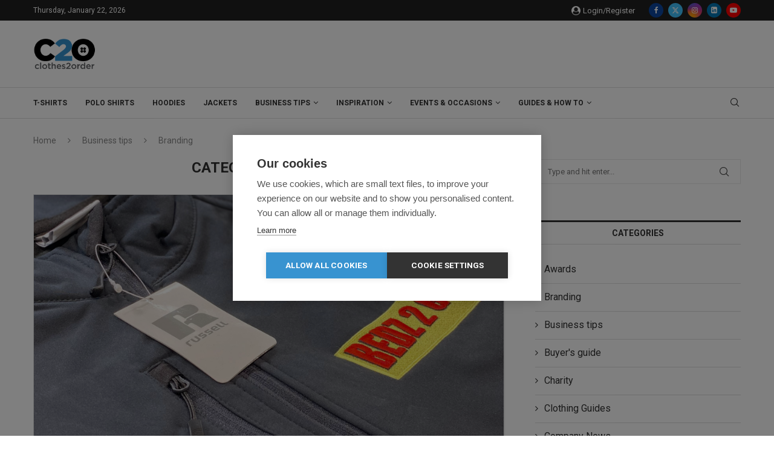

--- FILE ---
content_type: text/html; charset=UTF-8
request_url: https://www.clothes2order.com/blog/category/business-tips/branding/page/2/
body_size: 33308
content:
<!DOCTYPE html>
<html lang="en-GB">
<head>
    <meta charset="UTF-8">
    <meta http-equiv="X-UA-Compatible" content="IE=edge">
    <meta name="viewport" content="width=device-width, initial-scale=1">
    <link rel="profile" href="https://gmpg.org/xfn/11"/>
    <link rel="alternate" type="application/rss+xml" title="Clothes2order Custom Branded Uniforms &amp; Workwear Blog RSS Feed"
          href="https://www.clothes2order.com/blog/feed/"/>
    <link rel="alternate" type="application/atom+xml" title="Clothes2order Custom Branded Uniforms &amp; Workwear Blog Atom Feed"
          href="https://www.clothes2order.com/blog/feed/atom/"/>
    <link rel="pingback" href="https://www.clothes2order.com/blog/xmlrpc.php"/>
    <!--[if lt IE 9]>
	<script src="https://www.clothes2order.com/blog/wp-content/themes/soledad/js/html5.js"></script>
	<![endif]-->
	<link rel='preconnect' href='https://fonts.googleapis.com' />
<link rel='preconnect' href='https://fonts.gstatic.com' />
<meta http-equiv='x-dns-prefetch-control' content='on'>
<link rel='dns-prefetch' href='//fonts.googleapis.com' />
<link rel='dns-prefetch' href='//fonts.gstatic.com' />
<link rel='dns-prefetch' href='//s.gravatar.com' />
<link rel='dns-prefetch' href='//www.google-analytics.com' />
<meta name='robots' content='index, follow, max-image-preview:large, max-snippet:-1, max-video-preview:-1' />

	<!-- This site is optimized with the Yoast SEO plugin v26.7 - https://yoast.com/wordpress/plugins/seo/ -->
	<title>Branding Archives - Page 2 of 4 - Clothes2order Custom Branded Uniforms &amp; Workwear Blog</title>
	<link rel="canonical" href="https://www.clothes2order.com/blog/category/business-tips/branding/page/2/" />
	<link rel="prev" href="https://www.clothes2order.com/blog/category/business-tips/branding/" />
	<link rel="next" href="https://www.clothes2order.com/blog/category/business-tips/branding/page/3/" />
	<script type="application/ld+json" class="yoast-schema-graph">{"@context":"https://schema.org","@graph":[{"@type":"CollectionPage","@id":"https://www.clothes2order.com/blog/category/business-tips/branding/","url":"https://www.clothes2order.com/blog/category/business-tips/branding/page/2/","name":"Branding Archives - Page 2 of 4 - Clothes2order Custom Branded Uniforms &amp; Workwear Blog","isPartOf":{"@id":"https://www.clothes2order.com/blog/#website"},"primaryImageOfPage":{"@id":"https://www.clothes2order.com/blog/category/business-tips/branding/page/2/#primaryimage"},"image":{"@id":"https://www.clothes2order.com/blog/category/business-tips/branding/page/2/#primaryimage"},"thumbnailUrl":"https://www.clothes2order.com/blog/wp-content/uploads/2022/10/C2O-Blog-header-1200-x-628-25.png","breadcrumb":{"@id":"https://www.clothes2order.com/blog/category/business-tips/branding/page/2/#breadcrumb"},"inLanguage":"en-GB"},{"@type":"ImageObject","inLanguage":"en-GB","@id":"https://www.clothes2order.com/blog/category/business-tips/branding/page/2/#primaryimage","url":"https://www.clothes2order.com/blog/wp-content/uploads/2022/10/C2O-Blog-header-1200-x-628-25.png","contentUrl":"https://www.clothes2order.com/blog/wp-content/uploads/2022/10/C2O-Blog-header-1200-x-628-25.png","width":1200,"height":628},{"@type":"BreadcrumbList","@id":"https://www.clothes2order.com/blog/category/business-tips/branding/page/2/#breadcrumb","itemListElement":[{"@type":"ListItem","position":1,"name":"Home","item":"https://www.clothes2order.com/blog/"},{"@type":"ListItem","position":2,"name":"Business tips","item":"https://www.clothes2order.com/blog/category/business-tips/"},{"@type":"ListItem","position":3,"name":"Branding"}]},{"@type":"WebSite","@id":"https://www.clothes2order.com/blog/#website","url":"https://www.clothes2order.com/blog/","name":"Clothes2Order Printing and Embroidery Blog","description":"Custom Branded Uniforms &amp; Workwear News Blog","publisher":{"@id":"https://www.clothes2order.com/blog/#organization"},"potentialAction":[{"@type":"SearchAction","target":{"@type":"EntryPoint","urlTemplate":"https://www.clothes2order.com/blog/?s={search_term_string}"},"query-input":{"@type":"PropertyValueSpecification","valueRequired":true,"valueName":"search_term_string"}}],"inLanguage":"en-GB"},{"@type":"Organization","@id":"https://www.clothes2order.com/blog/#organization","name":"Clothes2order","url":"https://www.clothes2order.com/blog/","logo":{"@type":"ImageObject","inLanguage":"en-GB","@id":"https://www.clothes2order.com/blog/#/schema/logo/image/","url":"https://www.clothes2order.com/blog/wp-content/uploads/2018/09/WP-Logo2.png","contentUrl":"https://www.clothes2order.com/blog/wp-content/uploads/2018/09/WP-Logo2.png","width":260,"height":70,"caption":"Clothes2order"},"image":{"@id":"https://www.clothes2order.com/blog/#/schema/logo/image/"},"sameAs":["https://www.facebook.com/clothes2order/","https://x.com/clothes2order"]}]}</script>
	<!-- / Yoast SEO plugin. -->


<link rel='dns-prefetch' href='//www.clothes2order.com' />
<link rel='dns-prefetch' href='//fonts.googleapis.com' />
<link rel="alternate" type="application/rss+xml" title="Clothes2order Custom Branded Uniforms &amp; Workwear Blog &raquo; Feed" href="https://www.clothes2order.com/blog/feed/" />
<link rel="alternate" type="application/rss+xml" title="Clothes2order Custom Branded Uniforms &amp; Workwear Blog &raquo; Comments Feed" href="https://www.clothes2order.com/blog/comments/feed/" />
<link rel="alternate" type="application/rss+xml" title="Clothes2order Custom Branded Uniforms &amp; Workwear Blog &raquo; Branding Category Feed" href="https://www.clothes2order.com/blog/category/business-tips/branding/feed/" />
		<!-- This site uses the Google Analytics by MonsterInsights plugin v9.11.1 - Using Analytics tracking - https://www.monsterinsights.com/ -->
		<!-- Note: MonsterInsights is not currently configured on this site. The site owner needs to authenticate with Google Analytics in the MonsterInsights settings panel. -->
					<!-- No tracking code set -->
				<!-- / Google Analytics by MonsterInsights -->
		<style id='wp-img-auto-sizes-contain-inline-css' type='text/css'>
img:is([sizes=auto i],[sizes^="auto," i]){contain-intrinsic-size:3000px 1500px}
/*# sourceURL=wp-img-auto-sizes-contain-inline-css */
</style>
<link rel='stylesheet' id='penci-folding-css' href='https://www.clothes2order.com/blog/wp-content/themes/soledad/inc/elementor/assets/css/fold.css?ver=8.7.0' type='text/css' media='all' />
<style id='wp-emoji-styles-inline-css' type='text/css'>

	img.wp-smiley, img.emoji {
		display: inline !important;
		border: none !important;
		box-shadow: none !important;
		height: 1em !important;
		width: 1em !important;
		margin: 0 0.07em !important;
		vertical-align: -0.1em !important;
		background: none !important;
		padding: 0 !important;
	}
/*# sourceURL=wp-emoji-styles-inline-css */
</style>
<link rel='stylesheet' id='wp-block-library-css' href='https://www.clothes2order.com/blog/wp-includes/css/dist/block-library/style.min.css?ver=6.9' type='text/css' media='all' />
<style id='wp-block-library-theme-inline-css' type='text/css'>
.wp-block-audio :where(figcaption){color:#555;font-size:13px;text-align:center}.is-dark-theme .wp-block-audio :where(figcaption){color:#ffffffa6}.wp-block-audio{margin:0 0 1em}.wp-block-code{border:1px solid #ccc;border-radius:4px;font-family:Menlo,Consolas,monaco,monospace;padding:.8em 1em}.wp-block-embed :where(figcaption){color:#555;font-size:13px;text-align:center}.is-dark-theme .wp-block-embed :where(figcaption){color:#ffffffa6}.wp-block-embed{margin:0 0 1em}.blocks-gallery-caption{color:#555;font-size:13px;text-align:center}.is-dark-theme .blocks-gallery-caption{color:#ffffffa6}:root :where(.wp-block-image figcaption){color:#555;font-size:13px;text-align:center}.is-dark-theme :root :where(.wp-block-image figcaption){color:#ffffffa6}.wp-block-image{margin:0 0 1em}.wp-block-pullquote{border-bottom:4px solid;border-top:4px solid;color:currentColor;margin-bottom:1.75em}.wp-block-pullquote :where(cite),.wp-block-pullquote :where(footer),.wp-block-pullquote__citation{color:currentColor;font-size:.8125em;font-style:normal;text-transform:uppercase}.wp-block-quote{border-left:.25em solid;margin:0 0 1.75em;padding-left:1em}.wp-block-quote cite,.wp-block-quote footer{color:currentColor;font-size:.8125em;font-style:normal;position:relative}.wp-block-quote:where(.has-text-align-right){border-left:none;border-right:.25em solid;padding-left:0;padding-right:1em}.wp-block-quote:where(.has-text-align-center){border:none;padding-left:0}.wp-block-quote.is-large,.wp-block-quote.is-style-large,.wp-block-quote:where(.is-style-plain){border:none}.wp-block-search .wp-block-search__label{font-weight:700}.wp-block-search__button{border:1px solid #ccc;padding:.375em .625em}:where(.wp-block-group.has-background){padding:1.25em 2.375em}.wp-block-separator.has-css-opacity{opacity:.4}.wp-block-separator{border:none;border-bottom:2px solid;margin-left:auto;margin-right:auto}.wp-block-separator.has-alpha-channel-opacity{opacity:1}.wp-block-separator:not(.is-style-wide):not(.is-style-dots){width:100px}.wp-block-separator.has-background:not(.is-style-dots){border-bottom:none;height:1px}.wp-block-separator.has-background:not(.is-style-wide):not(.is-style-dots){height:2px}.wp-block-table{margin:0 0 1em}.wp-block-table td,.wp-block-table th{word-break:normal}.wp-block-table :where(figcaption){color:#555;font-size:13px;text-align:center}.is-dark-theme .wp-block-table :where(figcaption){color:#ffffffa6}.wp-block-video :where(figcaption){color:#555;font-size:13px;text-align:center}.is-dark-theme .wp-block-video :where(figcaption){color:#ffffffa6}.wp-block-video{margin:0 0 1em}:root :where(.wp-block-template-part.has-background){margin-bottom:0;margin-top:0;padding:1.25em 2.375em}
/*# sourceURL=/wp-includes/css/dist/block-library/theme.min.css */
</style>
<style id='classic-theme-styles-inline-css' type='text/css'>
/*! This file is auto-generated */
.wp-block-button__link{color:#fff;background-color:#32373c;border-radius:9999px;box-shadow:none;text-decoration:none;padding:calc(.667em + 2px) calc(1.333em + 2px);font-size:1.125em}.wp-block-file__button{background:#32373c;color:#fff;text-decoration:none}
/*# sourceURL=/wp-includes/css/classic-themes.min.css */
</style>
<style id='block-soledad-style-inline-css' type='text/css'>
.pchead-e-block{--pcborder-cl:#dedede;--pcaccent-cl:#6eb48c}.heading1-style-1>h1,.heading1-style-2>h1,.heading2-style-1>h2,.heading2-style-2>h2,.heading3-style-1>h3,.heading3-style-2>h3,.heading4-style-1>h4,.heading4-style-2>h4,.heading5-style-1>h5,.heading5-style-2>h5{padding-bottom:8px;border-bottom:1px solid var(--pcborder-cl);overflow:hidden}.heading1-style-2>h1,.heading2-style-2>h2,.heading3-style-2>h3,.heading4-style-2>h4,.heading5-style-2>h5{border-bottom-width:0;position:relative}.heading1-style-2>h1:before,.heading2-style-2>h2:before,.heading3-style-2>h3:before,.heading4-style-2>h4:before,.heading5-style-2>h5:before{content:'';width:50px;height:2px;bottom:0;left:0;z-index:2;background:var(--pcaccent-cl);position:absolute}.heading1-style-2>h1:after,.heading2-style-2>h2:after,.heading3-style-2>h3:after,.heading4-style-2>h4:after,.heading5-style-2>h5:after{content:'';width:100%;height:2px;bottom:0;left:20px;z-index:1;background:var(--pcborder-cl);position:absolute}.heading1-style-3>h1,.heading1-style-4>h1,.heading2-style-3>h2,.heading2-style-4>h2,.heading3-style-3>h3,.heading3-style-4>h3,.heading4-style-3>h4,.heading4-style-4>h4,.heading5-style-3>h5,.heading5-style-4>h5{position:relative;padding-left:20px}.heading1-style-3>h1:before,.heading1-style-4>h1:before,.heading2-style-3>h2:before,.heading2-style-4>h2:before,.heading3-style-3>h3:before,.heading3-style-4>h3:before,.heading4-style-3>h4:before,.heading4-style-4>h4:before,.heading5-style-3>h5:before,.heading5-style-4>h5:before{width:10px;height:100%;content:'';position:absolute;top:0;left:0;bottom:0;background:var(--pcaccent-cl)}.heading1-style-4>h1,.heading2-style-4>h2,.heading3-style-4>h3,.heading4-style-4>h4,.heading5-style-4>h5{padding:10px 20px;background:#f1f1f1}.heading1-style-5>h1,.heading2-style-5>h2,.heading3-style-5>h3,.heading4-style-5>h4,.heading5-style-5>h5{position:relative;z-index:1}.heading1-style-5>h1:before,.heading2-style-5>h2:before,.heading3-style-5>h3:before,.heading4-style-5>h4:before,.heading5-style-5>h5:before{content:"";position:absolute;left:0;bottom:0;width:200px;height:50%;transform:skew(-25deg) translateX(0);background:var(--pcaccent-cl);z-index:-1;opacity:.4}.heading1-style-6>h1,.heading2-style-6>h2,.heading3-style-6>h3,.heading4-style-6>h4,.heading5-style-6>h5{text-decoration:underline;text-underline-offset:2px;text-decoration-thickness:4px;text-decoration-color:var(--pcaccent-cl)}
/*# sourceURL=https://www.clothes2order.com/blog/wp-content/themes/soledad/inc/block/heading-styles/build/style.min.css */
</style>
<style id='global-styles-inline-css' type='text/css'>
:root{--wp--preset--aspect-ratio--square: 1;--wp--preset--aspect-ratio--4-3: 4/3;--wp--preset--aspect-ratio--3-4: 3/4;--wp--preset--aspect-ratio--3-2: 3/2;--wp--preset--aspect-ratio--2-3: 2/3;--wp--preset--aspect-ratio--16-9: 16/9;--wp--preset--aspect-ratio--9-16: 9/16;--wp--preset--color--black: #000000;--wp--preset--color--cyan-bluish-gray: #abb8c3;--wp--preset--color--white: #ffffff;--wp--preset--color--pale-pink: #f78da7;--wp--preset--color--vivid-red: #cf2e2e;--wp--preset--color--luminous-vivid-orange: #ff6900;--wp--preset--color--luminous-vivid-amber: #fcb900;--wp--preset--color--light-green-cyan: #7bdcb5;--wp--preset--color--vivid-green-cyan: #00d084;--wp--preset--color--pale-cyan-blue: #8ed1fc;--wp--preset--color--vivid-cyan-blue: #0693e3;--wp--preset--color--vivid-purple: #9b51e0;--wp--preset--gradient--vivid-cyan-blue-to-vivid-purple: linear-gradient(135deg,rgb(6,147,227) 0%,rgb(155,81,224) 100%);--wp--preset--gradient--light-green-cyan-to-vivid-green-cyan: linear-gradient(135deg,rgb(122,220,180) 0%,rgb(0,208,130) 100%);--wp--preset--gradient--luminous-vivid-amber-to-luminous-vivid-orange: linear-gradient(135deg,rgb(252,185,0) 0%,rgb(255,105,0) 100%);--wp--preset--gradient--luminous-vivid-orange-to-vivid-red: linear-gradient(135deg,rgb(255,105,0) 0%,rgb(207,46,46) 100%);--wp--preset--gradient--very-light-gray-to-cyan-bluish-gray: linear-gradient(135deg,rgb(238,238,238) 0%,rgb(169,184,195) 100%);--wp--preset--gradient--cool-to-warm-spectrum: linear-gradient(135deg,rgb(74,234,220) 0%,rgb(151,120,209) 20%,rgb(207,42,186) 40%,rgb(238,44,130) 60%,rgb(251,105,98) 80%,rgb(254,248,76) 100%);--wp--preset--gradient--blush-light-purple: linear-gradient(135deg,rgb(255,206,236) 0%,rgb(152,150,240) 100%);--wp--preset--gradient--blush-bordeaux: linear-gradient(135deg,rgb(254,205,165) 0%,rgb(254,45,45) 50%,rgb(107,0,62) 100%);--wp--preset--gradient--luminous-dusk: linear-gradient(135deg,rgb(255,203,112) 0%,rgb(199,81,192) 50%,rgb(65,88,208) 100%);--wp--preset--gradient--pale-ocean: linear-gradient(135deg,rgb(255,245,203) 0%,rgb(182,227,212) 50%,rgb(51,167,181) 100%);--wp--preset--gradient--electric-grass: linear-gradient(135deg,rgb(202,248,128) 0%,rgb(113,206,126) 100%);--wp--preset--gradient--midnight: linear-gradient(135deg,rgb(2,3,129) 0%,rgb(40,116,252) 100%);--wp--preset--font-size--small: 12px;--wp--preset--font-size--medium: 20px;--wp--preset--font-size--large: 32px;--wp--preset--font-size--x-large: 42px;--wp--preset--font-size--normal: 14px;--wp--preset--font-size--huge: 42px;--wp--preset--spacing--20: 0.44rem;--wp--preset--spacing--30: 0.67rem;--wp--preset--spacing--40: 1rem;--wp--preset--spacing--50: 1.5rem;--wp--preset--spacing--60: 2.25rem;--wp--preset--spacing--70: 3.38rem;--wp--preset--spacing--80: 5.06rem;--wp--preset--shadow--natural: 6px 6px 9px rgba(0, 0, 0, 0.2);--wp--preset--shadow--deep: 12px 12px 50px rgba(0, 0, 0, 0.4);--wp--preset--shadow--sharp: 6px 6px 0px rgba(0, 0, 0, 0.2);--wp--preset--shadow--outlined: 6px 6px 0px -3px rgb(255, 255, 255), 6px 6px rgb(0, 0, 0);--wp--preset--shadow--crisp: 6px 6px 0px rgb(0, 0, 0);}:where(.is-layout-flex){gap: 0.5em;}:where(.is-layout-grid){gap: 0.5em;}body .is-layout-flex{display: flex;}.is-layout-flex{flex-wrap: wrap;align-items: center;}.is-layout-flex > :is(*, div){margin: 0;}body .is-layout-grid{display: grid;}.is-layout-grid > :is(*, div){margin: 0;}:where(.wp-block-columns.is-layout-flex){gap: 2em;}:where(.wp-block-columns.is-layout-grid){gap: 2em;}:where(.wp-block-post-template.is-layout-flex){gap: 1.25em;}:where(.wp-block-post-template.is-layout-grid){gap: 1.25em;}.has-black-color{color: var(--wp--preset--color--black) !important;}.has-cyan-bluish-gray-color{color: var(--wp--preset--color--cyan-bluish-gray) !important;}.has-white-color{color: var(--wp--preset--color--white) !important;}.has-pale-pink-color{color: var(--wp--preset--color--pale-pink) !important;}.has-vivid-red-color{color: var(--wp--preset--color--vivid-red) !important;}.has-luminous-vivid-orange-color{color: var(--wp--preset--color--luminous-vivid-orange) !important;}.has-luminous-vivid-amber-color{color: var(--wp--preset--color--luminous-vivid-amber) !important;}.has-light-green-cyan-color{color: var(--wp--preset--color--light-green-cyan) !important;}.has-vivid-green-cyan-color{color: var(--wp--preset--color--vivid-green-cyan) !important;}.has-pale-cyan-blue-color{color: var(--wp--preset--color--pale-cyan-blue) !important;}.has-vivid-cyan-blue-color{color: var(--wp--preset--color--vivid-cyan-blue) !important;}.has-vivid-purple-color{color: var(--wp--preset--color--vivid-purple) !important;}.has-black-background-color{background-color: var(--wp--preset--color--black) !important;}.has-cyan-bluish-gray-background-color{background-color: var(--wp--preset--color--cyan-bluish-gray) !important;}.has-white-background-color{background-color: var(--wp--preset--color--white) !important;}.has-pale-pink-background-color{background-color: var(--wp--preset--color--pale-pink) !important;}.has-vivid-red-background-color{background-color: var(--wp--preset--color--vivid-red) !important;}.has-luminous-vivid-orange-background-color{background-color: var(--wp--preset--color--luminous-vivid-orange) !important;}.has-luminous-vivid-amber-background-color{background-color: var(--wp--preset--color--luminous-vivid-amber) !important;}.has-light-green-cyan-background-color{background-color: var(--wp--preset--color--light-green-cyan) !important;}.has-vivid-green-cyan-background-color{background-color: var(--wp--preset--color--vivid-green-cyan) !important;}.has-pale-cyan-blue-background-color{background-color: var(--wp--preset--color--pale-cyan-blue) !important;}.has-vivid-cyan-blue-background-color{background-color: var(--wp--preset--color--vivid-cyan-blue) !important;}.has-vivid-purple-background-color{background-color: var(--wp--preset--color--vivid-purple) !important;}.has-black-border-color{border-color: var(--wp--preset--color--black) !important;}.has-cyan-bluish-gray-border-color{border-color: var(--wp--preset--color--cyan-bluish-gray) !important;}.has-white-border-color{border-color: var(--wp--preset--color--white) !important;}.has-pale-pink-border-color{border-color: var(--wp--preset--color--pale-pink) !important;}.has-vivid-red-border-color{border-color: var(--wp--preset--color--vivid-red) !important;}.has-luminous-vivid-orange-border-color{border-color: var(--wp--preset--color--luminous-vivid-orange) !important;}.has-luminous-vivid-amber-border-color{border-color: var(--wp--preset--color--luminous-vivid-amber) !important;}.has-light-green-cyan-border-color{border-color: var(--wp--preset--color--light-green-cyan) !important;}.has-vivid-green-cyan-border-color{border-color: var(--wp--preset--color--vivid-green-cyan) !important;}.has-pale-cyan-blue-border-color{border-color: var(--wp--preset--color--pale-cyan-blue) !important;}.has-vivid-cyan-blue-border-color{border-color: var(--wp--preset--color--vivid-cyan-blue) !important;}.has-vivid-purple-border-color{border-color: var(--wp--preset--color--vivid-purple) !important;}.has-vivid-cyan-blue-to-vivid-purple-gradient-background{background: var(--wp--preset--gradient--vivid-cyan-blue-to-vivid-purple) !important;}.has-light-green-cyan-to-vivid-green-cyan-gradient-background{background: var(--wp--preset--gradient--light-green-cyan-to-vivid-green-cyan) !important;}.has-luminous-vivid-amber-to-luminous-vivid-orange-gradient-background{background: var(--wp--preset--gradient--luminous-vivid-amber-to-luminous-vivid-orange) !important;}.has-luminous-vivid-orange-to-vivid-red-gradient-background{background: var(--wp--preset--gradient--luminous-vivid-orange-to-vivid-red) !important;}.has-very-light-gray-to-cyan-bluish-gray-gradient-background{background: var(--wp--preset--gradient--very-light-gray-to-cyan-bluish-gray) !important;}.has-cool-to-warm-spectrum-gradient-background{background: var(--wp--preset--gradient--cool-to-warm-spectrum) !important;}.has-blush-light-purple-gradient-background{background: var(--wp--preset--gradient--blush-light-purple) !important;}.has-blush-bordeaux-gradient-background{background: var(--wp--preset--gradient--blush-bordeaux) !important;}.has-luminous-dusk-gradient-background{background: var(--wp--preset--gradient--luminous-dusk) !important;}.has-pale-ocean-gradient-background{background: var(--wp--preset--gradient--pale-ocean) !important;}.has-electric-grass-gradient-background{background: var(--wp--preset--gradient--electric-grass) !important;}.has-midnight-gradient-background{background: var(--wp--preset--gradient--midnight) !important;}.has-small-font-size{font-size: var(--wp--preset--font-size--small) !important;}.has-medium-font-size{font-size: var(--wp--preset--font-size--medium) !important;}.has-large-font-size{font-size: var(--wp--preset--font-size--large) !important;}.has-x-large-font-size{font-size: var(--wp--preset--font-size--x-large) !important;}
:where(.wp-block-post-template.is-layout-flex){gap: 1.25em;}:where(.wp-block-post-template.is-layout-grid){gap: 1.25em;}
:where(.wp-block-term-template.is-layout-flex){gap: 1.25em;}:where(.wp-block-term-template.is-layout-grid){gap: 1.25em;}
:where(.wp-block-columns.is-layout-flex){gap: 2em;}:where(.wp-block-columns.is-layout-grid){gap: 2em;}
:root :where(.wp-block-pullquote){font-size: 1.5em;line-height: 1.6;}
/*# sourceURL=global-styles-inline-css */
</style>
<link rel='stylesheet' id='penci-fonts-css' href='https://fonts.googleapis.com/css?family=Roboto%3A300%2C300italic%2C400%2C400italic%2C500%2C500italic%2C600%2C600italic%2C700%2C700italic%2C800%2C800italic%26subset%3Dlatin%2Ccyrillic%2Ccyrillic-ext%2Cgreek%2Cgreek-ext%2Clatin-ext&#038;display=swap&#038;ver=8.7.0' type='text/css' media='only screen and (min-width: 768px)' />
<link rel='stylesheet' id='penci-mobile-fonts-css' href='https://fonts.googleapis.com/css?family=Roboto%3A300%2C300italic%2C400%2C400italic%2C500%2C500italic%2C600%2C600italic%2C700%2C700italic%2C800%2C800italic%26subset%3Dlatin%2Ccyrillic%2Ccyrillic-ext%2Cgreek%2Cgreek-ext%2Clatin-ext&#038;display=swap&#038;ver=8.7.0' type='text/css' media='only screen and (max-width: 768px)' />
<link rel='stylesheet' id='penci-main-style-css' href='https://www.clothes2order.com/blog/wp-content/themes/soledad/main.css?ver=8.7.0' type='text/css' media='all' />
<link rel='stylesheet' id='penci-swiper-bundle-css' href='https://www.clothes2order.com/blog/wp-content/themes/soledad/css/swiper-bundle.min.css?ver=8.7.0' type='text/css' media='all' />
<link rel='stylesheet' id='penci-font-awesomeold-css' href='https://www.clothes2order.com/blog/wp-content/themes/soledad/css/font-awesome.4.7.0.swap.min.css?ver=4.7.0' type='text/css' media='all' />
<link rel='stylesheet' id='penci_icon-css' href='https://www.clothes2order.com/blog/wp-content/themes/soledad/css/penci-icon.css?ver=8.7.0' type='text/css' media='all' />
<link rel='stylesheet' id='penci_style-css' href='https://www.clothes2order.com/blog/wp-content/themes/soledad/style.css?ver=8.7.0' type='text/css' media='all' />
<link rel='stylesheet' id='penci_social_counter-css' href='https://www.clothes2order.com/blog/wp-content/themes/soledad/css/social-counter.css?ver=8.7.0' type='text/css' media='all' />
<link rel='stylesheet' id='elementor-icons-css' href='https://www.clothes2order.com/blog/wp-content/plugins/elementor/assets/lib/eicons/css/elementor-icons.min.css?ver=5.45.0' type='text/css' media='all' />
<link rel='stylesheet' id='elementor-frontend-css' href='https://www.clothes2order.com/blog/wp-content/plugins/elementor/assets/css/frontend.min.css?ver=3.34.1' type='text/css' media='all' />
<link rel='stylesheet' id='elementor-post-14145-css' href='https://www.clothes2order.com/blog/wp-content/uploads/elementor/css/post-14145.css?ver=1768212244' type='text/css' media='all' />
<link rel='stylesheet' id='elementor-post-14364-css' href='https://www.clothes2order.com/blog/wp-content/uploads/elementor/css/post-14364.css?ver=1768212244' type='text/css' media='all' />
<link rel='stylesheet' id='elementor-gf-roboto-css' href='https://fonts.googleapis.com/css?family=Roboto:100,100italic,200,200italic,300,300italic,400,400italic,500,500italic,600,600italic,700,700italic,800,800italic,900,900italic&#038;display=swap' type='text/css' media='all' />
<link rel='stylesheet' id='elementor-gf-robotoslab-css' href='https://fonts.googleapis.com/css?family=Roboto+Slab:100,100italic,200,200italic,300,300italic,400,400italic,500,500italic,600,600italic,700,700italic,800,800italic,900,900italic&#038;display=swap' type='text/css' media='all' />
<link rel='stylesheet' id='elementor-icons-shared-0-css' href='https://www.clothes2order.com/blog/wp-content/plugins/elementor/assets/lib/font-awesome/css/fontawesome.min.css?ver=5.15.3' type='text/css' media='all' />
<link rel='stylesheet' id='elementor-icons-fa-brands-css' href='https://www.clothes2order.com/blog/wp-content/plugins/elementor/assets/lib/font-awesome/css/brands.min.css?ver=5.15.3' type='text/css' media='all' />
<!--n2css--><!--n2js--><script type="text/javascript" src="https://www.clothes2order.com/blog/wp-content/plugins/jquery-updater/js/jquery-3.7.1.min.js?ver=3.7.1" id="jquery-core-js"></script>
<script type="text/javascript" src="https://www.clothes2order.com/blog/wp-content/plugins/jquery-updater/js/jquery-migrate-3.5.2.min.js?ver=3.5.2" id="jquery-migrate-js"></script>
<link rel="https://api.w.org/" href="https://www.clothes2order.com/blog/wp-json/" /><link rel="alternate" title="JSON" type="application/json" href="https://www.clothes2order.com/blog/wp-json/wp/v2/categories/447" /><link rel="EditURI" type="application/rsd+xml" title="RSD" href="https://www.clothes2order.com/blog/xmlrpc.php?rsd" />
<meta name="generator" content="WordPress 6.9" />
<meta name="generator" content="Soledad 8.7.0" />
<meta name="google-site-verification" content="evuGDWgQQuGV7SBRtsQIvUxVNi6pjl2OEAVBgTYk11c" />

<!-- Google Tag Manager -->
<script>(function(w,d,s,l,i){w[l]=w[l]||[];w[l].push({'gtm.start':
new Date().getTime(),event:'gtm.js'});var f=d.getElementsByTagName(s)[0],
j=d.createElement(s),dl=l!='dataLayer'?'&l='+l:'';j.async=true;j.src=
'https://www.googletagmanager.com/gtm.js?id='+i+dl;f.parentNode.insertBefore(j,f);
})(window,document,'script','dataLayer','GTM-TWMDM4');</script>
<!-- End Google Tag Manager -->

<!-- Google Tag Manager -->
<!-- <script>(function(w,d,s,l,i){w[l]=w[l]||[];w[l].push({'gtm.start':
new Date().getTime(),event:'gtm.js'});var f=d.getElementsByTagName(s)[0],
j=d.createElement(s),dl=l!='dataLayer'?'&l='+l:'';j.async=true;j.src=
'https://www.googletagmanager.com/gtm.js?id='+i+dl;f.parentNode.insertBefore(j,f);
})(window,document,'script','dataLayer','GTM-TTFN7MT');</script> -->
<!-- End Google Tag Manager --><style id="penci-custom-style" type="text/css">body{ --pcbg-cl: #fff; --pctext-cl: #313131; --pcborder-cl: #dedede; --pcheading-cl: #313131; --pcmeta-cl: #888888; --pcaccent-cl: #6eb48c; --pcbody-font: 'PT Serif', serif; --pchead-font: 'Raleway', sans-serif; --pchead-wei: bold; --pcava_bdr:10px;--pcajs_fvw:470px;--pcajs_fvmw:220px; } .single.penci-body-single-style-5 #header, .single.penci-body-single-style-6 #header, .single.penci-body-single-style-10 #header, .single.penci-body-single-style-5 .pc-wrapbuilder-header, .single.penci-body-single-style-6 .pc-wrapbuilder-header, .single.penci-body-single-style-10 .pc-wrapbuilder-header { --pchd-mg: 40px; } .fluid-width-video-wrapper > div { position: absolute; left: 0; right: 0; top: 0; width: 100%; height: 100%; } .yt-video-place { position: relative; text-align: center; } .yt-video-place.embed-responsive .start-video { display: block; top: 0; left: 0; bottom: 0; right: 0; position: absolute; transform: none; } .yt-video-place.embed-responsive .start-video img { margin: 0; padding: 0; top: 50%; display: inline-block; position: absolute; left: 50%; transform: translate(-50%, -50%); width: 68px; height: auto; } .mfp-bg { top: 0; left: 0; width: 100%; height: 100%; z-index: 9999999; overflow: hidden; position: fixed; background: #0b0b0b; opacity: .8; filter: alpha(opacity=80) } .mfp-wrap { top: 0; left: 0; width: 100%; height: 100%; z-index: 9999999; position: fixed; outline: none !important; -webkit-backface-visibility: hidden } body { --pchead-font: 'Roboto', sans-serif; } body { --pcbody-font: 'Roboto', sans-serif; } p{ line-height: 1.8; } .penci-hide-tagupdated{ display: none !important; } body, .widget ul li a{ font-size: 16px; } .widget ul li, .widget ol li, .post-entry, p, .post-entry p { font-size: 16px; line-height: 1.8; } @media only screen and (max-width: 480px){ body, .widget ul li a, .widget ul li, .widget ol li, .post-entry, p, .post-entry p{ font-size: 16px; } } .featured-area.featured-style-42 .item-inner-content, .featured-style-41 .swiper-slide, .slider-40-wrapper .nav-thumb-creative .thumb-container:after,.penci-slider44-t-item:before,.penci-slider44-main-wrapper .item, .featured-area .penci-image-holder, .featured-area .penci-slider4-overlay, .featured-area .penci-slide-overlay .overlay-link, .featured-style-29 .featured-slider-overlay, .penci-slider38-overlay{ border-radius: ; -webkit-border-radius: ; } .penci-featured-content-right:before{ border-top-right-radius: ; border-bottom-right-radius: ; } .penci-flat-overlay .penci-slide-overlay .penci-mag-featured-content:before{ border-bottom-left-radius: ; border-bottom-right-radius: ; } .container-single .post-image{ border-radius: ; -webkit-border-radius: ; } .penci-mega-post-inner, .penci-mega-thumbnail .penci-image-holder{ border-radius: ; -webkit-border-radius: ; } @media only screen and (min-width: 1170px){.inner-header #logo img{ width: auto; height:50px; }} .editor-styles-wrapper, body{ --pcaccent-cl: #5d91cd; } .penci-menuhbg-toggle:hover .lines-button:after, .penci-menuhbg-toggle:hover .penci-lines:before, .penci-menuhbg-toggle:hover .penci-lines:after,.tags-share-box.tags-share-box-s2 .post-share-plike,.penci-video_playlist .penci-playlist-title,.pencisc-column-2.penci-video_playlist .penci-video-nav .playlist-panel-item, .pencisc-column-1.penci-video_playlist .penci-video-nav .playlist-panel-item,.penci-video_playlist .penci-custom-scroll::-webkit-scrollbar-thumb, .pencisc-button, .post-entry .pencisc-button, .penci-dropcap-box, .penci-dropcap-circle, .penci-login-register input[type="submit"]:hover, .penci-ld .penci-ldin:before, .penci-ldspinner > div{ background: #5d91cd; } a, .post-entry .penci-portfolio-filter ul li a:hover, .penci-portfolio-filter ul li a:hover, .penci-portfolio-filter ul li.active a, .post-entry .penci-portfolio-filter ul li.active a, .penci-countdown .countdown-amount, .archive-box h1, .post-entry a, .container.penci-breadcrumb span a:hover,.container.penci-breadcrumb a:hover, .post-entry blockquote:before, .post-entry blockquote cite, .post-entry blockquote .author, .wpb_text_column blockquote:before, .wpb_text_column blockquote cite, .wpb_text_column blockquote .author, .penci-pagination a:hover, ul.penci-topbar-menu > li a:hover, div.penci-topbar-menu > ul > li a:hover, .penci-recipe-heading a.penci-recipe-print,.penci-review-metas .penci-review-btnbuy, .main-nav-social a:hover, .widget-social .remove-circle a:hover i, .penci-recipe-index .cat > a.penci-cat-name, #bbpress-forums li.bbp-body ul.forum li.bbp-forum-info a:hover, #bbpress-forums li.bbp-body ul.topic li.bbp-topic-title a:hover, #bbpress-forums li.bbp-body ul.forum li.bbp-forum-info .bbp-forum-content a, #bbpress-forums li.bbp-body ul.topic p.bbp-topic-meta a, #bbpress-forums .bbp-breadcrumb a:hover, #bbpress-forums .bbp-forum-freshness a:hover, #bbpress-forums .bbp-topic-freshness a:hover, #buddypress ul.item-list li div.item-title a, #buddypress ul.item-list li h4 a, #buddypress .activity-header a:first-child, #buddypress .comment-meta a:first-child, #buddypress .acomment-meta a:first-child, div.bbp-template-notice a:hover, .penci-menu-hbg .menu li a .indicator:hover, .penci-menu-hbg .menu li a:hover, #sidebar-nav .menu li a:hover, .penci-rlt-popup .rltpopup-meta .rltpopup-title:hover, .penci-video_playlist .penci-video-playlist-item .penci-video-title:hover, .penci_list_shortcode li:before, .penci-dropcap-box-outline, .penci-dropcap-circle-outline, .penci-dropcap-regular, .penci-dropcap-bold{ color: #5d91cd; } .penci-home-popular-post ul.slick-dots li button:hover, .penci-home-popular-post ul.slick-dots li.slick-active button, .post-entry blockquote .author span:after, .error-image:after, .error-404 .go-back-home a:after, .penci-header-signup-form, .woocommerce span.onsale, .woocommerce #respond input#submit:hover, .woocommerce a.button:hover, .woocommerce button.button:hover, .woocommerce input.button:hover, .woocommerce nav.woocommerce-pagination ul li span.current, .woocommerce div.product .entry-summary div[itemprop="description"]:before, .woocommerce div.product .entry-summary div[itemprop="description"] blockquote .author span:after, .woocommerce div.product .woocommerce-tabs #tab-description blockquote .author span:after, .woocommerce #respond input#submit.alt:hover, .woocommerce a.button.alt:hover, .woocommerce button.button.alt:hover, .woocommerce input.button.alt:hover, .pcheader-icon.shoping-cart-icon > a > span, #penci-demobar .buy-button, #penci-demobar .buy-button:hover, .penci-recipe-heading a.penci-recipe-print:hover,.penci-review-metas .penci-review-btnbuy:hover, .penci-review-process span, .penci-review-score-total, #navigation.menu-style-2 ul.menu ul.sub-menu:before, #navigation.menu-style-2 .menu ul ul.sub-menu:before, .penci-go-to-top-floating, .post-entry.blockquote-style-2 blockquote:before, #bbpress-forums #bbp-search-form .button, #bbpress-forums #bbp-search-form .button:hover, .wrapper-boxed .bbp-pagination-links span.current, #bbpress-forums #bbp_reply_submit:hover, #bbpress-forums #bbp_topic_submit:hover,#main .bbp-login-form .bbp-submit-wrapper button[type="submit"]:hover, #buddypress .dir-search input[type=submit], #buddypress .groups-members-search input[type=submit], #buddypress button:hover, #buddypress a.button:hover, #buddypress a.button:focus, #buddypress input[type=button]:hover, #buddypress input[type=reset]:hover, #buddypress ul.button-nav li a:hover, #buddypress ul.button-nav li.current a, #buddypress div.generic-button a:hover, #buddypress .comment-reply-link:hover, #buddypress input[type=submit]:hover, #buddypress div.pagination .pagination-links .current, #buddypress div.item-list-tabs ul li.selected a, #buddypress div.item-list-tabs ul li.current a, #buddypress div.item-list-tabs ul li a:hover, #buddypress table.notifications thead tr, #buddypress table.notifications-settings thead tr, #buddypress table.profile-settings thead tr, #buddypress table.profile-fields thead tr, #buddypress table.wp-profile-fields thead tr, #buddypress table.messages-notices thead tr, #buddypress table.forum thead tr, #buddypress input[type=submit] { background-color: #5d91cd; } .penci-pagination ul.page-numbers li span.current, #comments_pagination span { color: #fff; background: #5d91cd; border-color: #5d91cd; } .footer-instagram h4.footer-instagram-title > span:before, .woocommerce nav.woocommerce-pagination ul li span.current, .penci-pagination.penci-ajax-more a.penci-ajax-more-button:hover, .penci-recipe-heading a.penci-recipe-print:hover,.penci-review-metas .penci-review-btnbuy:hover, .home-featured-cat-content.style-14 .magcat-padding:before, .wrapper-boxed .bbp-pagination-links span.current, #buddypress .dir-search input[type=submit], #buddypress .groups-members-search input[type=submit], #buddypress button:hover, #buddypress a.button:hover, #buddypress a.button:focus, #buddypress input[type=button]:hover, #buddypress input[type=reset]:hover, #buddypress ul.button-nav li a:hover, #buddypress ul.button-nav li.current a, #buddypress div.generic-button a:hover, #buddypress .comment-reply-link:hover, #buddypress input[type=submit]:hover, #buddypress div.pagination .pagination-links .current, #buddypress input[type=submit], form.pc-searchform.penci-hbg-search-form input.search-input:hover, form.pc-searchform.penci-hbg-search-form input.search-input:focus, .penci-dropcap-box-outline, .penci-dropcap-circle-outline { border-color: #5d91cd; } .woocommerce .woocommerce-error, .woocommerce .woocommerce-info, .woocommerce .woocommerce-message { border-top-color: #5d91cd; } .penci-slider ol.penci-control-nav li a.penci-active, .penci-slider ol.penci-control-nav li a:hover, .penci-related-carousel .penci-owl-dot.active span, .penci-owl-carousel-slider .penci-owl-dot.active span{ border-color: #5d91cd; background-color: #5d91cd; } .woocommerce .woocommerce-message:before, .woocommerce form.checkout table.shop_table .order-total .amount, .woocommerce ul.products li.product .price ins, .woocommerce ul.products li.product .price, .woocommerce div.product p.price ins, .woocommerce div.product span.price ins, .woocommerce div.product p.price, .woocommerce div.product .entry-summary div[itemprop="description"] blockquote:before, .woocommerce div.product .woocommerce-tabs #tab-description blockquote:before, .woocommerce div.product .entry-summary div[itemprop="description"] blockquote cite, .woocommerce div.product .entry-summary div[itemprop="description"] blockquote .author, .woocommerce div.product .woocommerce-tabs #tab-description blockquote cite, .woocommerce div.product .woocommerce-tabs #tab-description blockquote .author, .woocommerce div.product .product_meta > span a:hover, .woocommerce div.product .woocommerce-tabs ul.tabs li.active, .woocommerce ul.cart_list li .amount, .woocommerce ul.product_list_widget li .amount, .woocommerce table.shop_table td.product-name a:hover, .woocommerce table.shop_table td.product-price span, .woocommerce table.shop_table td.product-subtotal span, .woocommerce-cart .cart-collaterals .cart_totals table td .amount, .woocommerce .woocommerce-info:before, .woocommerce div.product span.price, .penci-container-inside.penci-breadcrumb span a:hover,.penci-container-inside.penci-breadcrumb a:hover { color: #5d91cd; } .standard-content .penci-more-link.penci-more-link-button a.more-link, .penci-readmore-btn.penci-btn-make-button a, .penci-featured-cat-seemore.penci-btn-make-button a{ background-color: #5d91cd; color: #fff; } .penci-vernav-toggle:before{ border-top-color: #5d91cd; color: #fff; } .penci-container-inside.penci-breadcrumb i, .container.penci-breadcrumb i, .penci-container-inside.penci-breadcrumb span, .penci-container-inside.penci-breadcrumb span a, .penci-container-inside.penci-breadcrumb a, .container.penci-breadcrumb span, .container.penci-breadcrumb span a, .container.penci-breadcrumb a{ font-size: 14px; } .penci-pagination a, .penci-pagination .disable-url, .penci-pagination ul.page-numbers li span, .penci-pagination ul.page-numbers li a, #comments_pagination span, #comments_pagination a{ font-size: 14px; } #penci-login-popup:before{ opacity: ; } #header .inner-header { background-color: #ffffff; background-image: none; } .navigation .menu > li > a:hover, .navigation .menu li.current-menu-item > a, .navigation .menu > li.current_page_item > a, .navigation .menu > li:hover > a, .navigation .menu > li.current-menu-ancestor > a, .navigation .menu > li.current-menu-item > a, .navigation .menu .sub-menu li a:hover, .navigation .menu .sub-menu li.current-menu-item > a, .navigation .sub-menu li:hover > a, #navigation .menu > li > a:hover, #navigation .menu li.current-menu-item > a, #navigation .menu > li.current_page_item > a, #navigation .menu > li:hover > a, #navigation .menu > li.current-menu-ancestor > a, #navigation .menu > li.current-menu-item > a, #navigation .menu .sub-menu li a:hover, #navigation .menu .sub-menu li.current-menu-item > a, #navigation .sub-menu li:hover > a { color: #3893d0; } .navigation ul.menu > li > a:before, .navigation .menu > ul > li > a:before, #navigation ul.menu > li > a:before, #navigation .menu > ul > li > a:before { background: #3893d0; } #navigation ul.menu > li > a, #navigation .menu > ul > li > a { font-size: 12px; } .penci-header-signup-form { padding-top: px; padding-bottom: px; } .penci-slide-overlay .overlay-link, .penci-slider38-overlay, .penci-flat-overlay .penci-slide-overlay .penci-mag-featured-content:before, .slider-40-wrapper .list-slider-creative .item-slider-creative .img-container:before { opacity: ; } .penci-item-mag:hover .penci-slide-overlay .overlay-link, .featured-style-38 .item:hover .penci-slider38-overlay, .penci-flat-overlay .penci-item-mag:hover .penci-slide-overlay .penci-mag-featured-content:before { opacity: ; } .penci-featured-content .featured-slider-overlay { opacity: ; } .slider-40-wrapper .list-slider-creative .item-slider-creative:hover .img-container:before { opacity:; } .featured-style-29 .featured-slider-overlay { opacity: ; } .penci-grid li.typography-style .overlay-typography { opacity: ; } .penci-grid li.typography-style:hover .overlay-typography { opacity: ; } .home-featured-cat-content .mag-photo .mag-overlay-photo { opacity: ; } .home-featured-cat-content .mag-photo:hover .mag-overlay-photo { opacity: ; } .inner-item-portfolio:hover .penci-portfolio-thumbnail a:after { opacity: ; } .penci-menuhbg-toggle { width: 18px; } .penci-menuhbg-toggle .penci-menuhbg-inner { height: 18px; } .penci-menuhbg-toggle .penci-lines, .penci-menuhbg-wapper{ width: 18px; } .penci-menuhbg-toggle .lines-button{ top: 8px; } .penci-menuhbg-toggle .penci-lines:before{ top: 5px; } .penci-menuhbg-toggle .penci-lines:after{ top: -5px; } .penci-menuhbg-toggle:hover .lines-button:after, .penci-menuhbg-toggle:hover .penci-lines:before, .penci-menuhbg-toggle:hover .penci-lines:after{ transform: translateX(28px); } .penci-menuhbg-toggle .lines-button.penci-hover-effect{ left: -28px; } .penci-menu-hbg-inner .penci-hbg_sitetitle{ font-size: 18px; } .penci-menu-hbg-inner .penci-hbg_desc{ font-size: 14px; } .penci-menu-hbg{ width: 330px; }.penci-menu-hbg.penci-menu-hbg-left{ transform: translateX(-330px); -webkit-transform: translateX(-330px); -moz-transform: translateX(-330px); }.penci-menu-hbg.penci-menu-hbg-right{ transform: translateX(330px); -webkit-transform: translateX(330px); -moz-transform: translateX(330px); }.penci-menuhbg-open .penci-menu-hbg.penci-menu-hbg-left, .penci-vernav-poleft.penci-menuhbg-open .penci-vernav-toggle{ left: 330px; }@media only screen and (min-width: 961px) { .penci-vernav-enable.penci-vernav-poleft .wrapper-boxed, .penci-vernav-enable.penci-vernav-poleft .pencipdc_podcast.pencipdc_dock_player{ padding-left: 330px; } .penci-vernav-enable.penci-vernav-poright .wrapper-boxed, .penci-vernav-enable.penci-vernav-poright .pencipdc_podcast.pencipdc_dock_player{ padding-right: 330px; } .penci-vernav-enable .is-sticky #navigation{ width: calc(100% - 330px); } }@media only screen and (min-width: 961px) { .penci-vernav-enable .penci_is_nosidebar .wp-block-image.alignfull, .penci-vernav-enable .penci_is_nosidebar .wp-block-cover-image.alignfull, .penci-vernav-enable .penci_is_nosidebar .wp-block-cover.alignfull, .penci-vernav-enable .penci_is_nosidebar .wp-block-gallery.alignfull, .penci-vernav-enable .penci_is_nosidebar .alignfull{ margin-left: calc(50% - 50vw + 165px); width: calc(100vw - 330px); } }.penci-vernav-poright.penci-menuhbg-open .penci-vernav-toggle{ right: 330px; }@media only screen and (min-width: 961px) { .penci-vernav-enable.penci-vernav-poleft .penci-rltpopup-left{ left: 330px; } }@media only screen and (min-width: 961px) { .penci-vernav-enable.penci-vernav-poright .penci-rltpopup-right{ right: 330px; } }@media only screen and (max-width: 1500px) and (min-width: 961px) { .penci-vernav-enable .container { max-width: 100%; max-width: calc(100% - 30px); } .penci-vernav-enable .container.home-featured-boxes{ display: block; } .penci-vernav-enable .container.home-featured-boxes:before, .penci-vernav-enable .container.home-featured-boxes:after{ content: ""; display: table; clear: both; } } body .pc-logo-desktop.penci-header-image-logo img{ max-height: 50px; } body { --pcdm_btnbg: rgba(0, 0, 0, .1); --pcdm_btnd: #666; --pcdm_btndbg: #fff; --pcdm_btnn: var(--pctext-cl); --pcdm_btnnbg: var(--pcbg-cl); } body.pcdm-enable { --pcbg-cl: #000000; --pcbg-l-cl: #1a1a1a; --pcbg-d-cl: #000000; --pctext-cl: #fff; --pcborder-cl: #313131; --pcborders-cl: #3c3c3c; --pcheading-cl: rgba(255,255,255,0.9); --pcmeta-cl: #999999; --pcl-cl: #fff; --pclh-cl: #5d91cd; --pcaccent-cl: #5d91cd; background-color: var(--pcbg-cl); color: var(--pctext-cl); } body.pcdark-df.pcdm-enable.pclight-mode { --pcbg-cl: #fff; --pctext-cl: #313131; --pcborder-cl: #dedede; --pcheading-cl: #313131; --pcmeta-cl: #888888; --pcaccent-cl: #5d91cd; }</style><script>
var penciBlocksArray=[];
var portfolioDataJs = portfolioDataJs || [];var PENCILOCALCACHE = {};
		(function () {
				"use strict";
		
				PENCILOCALCACHE = {
					data: {},
					remove: function ( ajaxFilterItem ) {
						delete PENCILOCALCACHE.data[ajaxFilterItem];
					},
					exist: function ( ajaxFilterItem ) {
						return PENCILOCALCACHE.data.hasOwnProperty( ajaxFilterItem ) && PENCILOCALCACHE.data[ajaxFilterItem] !== null;
					},
					get: function ( ajaxFilterItem ) {
						return PENCILOCALCACHE.data[ajaxFilterItem];
					},
					set: function ( ajaxFilterItem, cachedData ) {
						PENCILOCALCACHE.remove( ajaxFilterItem );
						PENCILOCALCACHE.data[ajaxFilterItem] = cachedData;
					}
				};
			}
		)();function penciBlock() {
		    this.atts_json = '';
		    this.content = '';
		}</script>
<script type="application/ld+json">{
    "@context": "https:\/\/schema.org\/",
    "@type": "organization",
    "@id": "#organization",
    "logo": {
        "@type": "ImageObject",
        "url": "https:\/\/www.clothes2order.com\/blog\/wp-content\/uploads\/2024\/08\/c2o-logo-large.png"
    },
    "url": "https:\/\/www.clothes2order.com\/blog\/",
    "name": "Clothes2order Custom Branded Uniforms &amp; Workwear Blog",
    "description": "Custom Branded Uniforms &amp; Workwear News Blog"
}</script><script type="application/ld+json">{
    "@context": "https:\/\/schema.org\/",
    "@type": "WebSite",
    "name": "Clothes2order Custom Branded Uniforms &amp; Workwear Blog",
    "alternateName": "Custom Branded Uniforms &amp; Workwear News Blog",
    "url": "https:\/\/www.clothes2order.com\/blog\/"
}</script><script type="application/ld+json">{
    "@context": "https:\/\/schema.org\/",
    "@type": "BreadcrumbList",
    "itemListElement": [
        {
            "@type": "ListItem",
            "position": 1,
            "item": {
                "@id": "https:\/\/www.clothes2order.com\/blog",
                "name": "Home"
            }
        },
        {
            "@type": "ListItem",
            "position": 2,
            "item": {
                "@id": "https:\/\/www.clothes2order.com\/blog\/category\/business-tips\/",
                "name": "Business tips"
            }
        },
        {
            "@type": "ListItem",
            "position": 3,
            "item": {
                "@id": "https:\/\/www.clothes2order.com\/blog\/category\/business-tips\/branding\/",
                "name": "Branding"
            }
        }
    ]
}</script><meta name="generator" content="Elementor 3.34.1; features: additional_custom_breakpoints; settings: css_print_method-external, google_font-enabled, font_display-swap">
			<style>
				.e-con.e-parent:nth-of-type(n+4):not(.e-lazyloaded):not(.e-no-lazyload),
				.e-con.e-parent:nth-of-type(n+4):not(.e-lazyloaded):not(.e-no-lazyload) * {
					background-image: none !important;
				}
				@media screen and (max-height: 1024px) {
					.e-con.e-parent:nth-of-type(n+3):not(.e-lazyloaded):not(.e-no-lazyload),
					.e-con.e-parent:nth-of-type(n+3):not(.e-lazyloaded):not(.e-no-lazyload) * {
						background-image: none !important;
					}
				}
				@media screen and (max-height: 640px) {
					.e-con.e-parent:nth-of-type(n+2):not(.e-lazyloaded):not(.e-no-lazyload),
					.e-con.e-parent:nth-of-type(n+2):not(.e-lazyloaded):not(.e-no-lazyload) * {
						background-image: none !important;
					}
				}
			</style>
			<style id="penci-header-builder-auto-draft" type="text/css">.penci_header.penci-header-builder.main-builder-header{}.penci-header-image-logo,.penci-header-text-logo{--pchb-logo-title-fw:bold;--pchb-logo-title-fs:normal;--pchb-logo-slogan-fw:bold;--pchb-logo-slogan-fs:normal;}.pc-logo-desktop.penci-header-image-logo img{max-height:40px;}@media only screen and (max-width: 767px){.penci_navbar_mobile .penci-header-image-logo img{}}.penci_builder_sticky_header_desktop .penci-header-image-logo img{}.penci_navbar_mobile .penci-header-text-logo{--pchb-m-logo-title-fw:bold;--pchb-m-logo-title-fs:normal;--pchb-m-logo-slogan-fw:bold;--pchb-m-logo-slogan-fs:normal;}.penci_navbar_mobile .penci-header-image-logo img{max-height:40px;}.penci_navbar_mobile .sticky-enable .penci-header-image-logo img{}.pb-logo-sidebar-mobile{--pchb-logo-sm-title-fw:bold;--pchb-logo-sm-title-fs:normal;--pchb-logo-sm-slogan-fw:bold;--pchb-logo-sm-slogan-fs:normal;}.pc-builder-element.pb-logo-sidebar-mobile img{max-width:220px;max-height:60px;}.pc-logo-sticky{--pchb-logo-s-title-fw:bold;--pchb-logo-s-title-fs:normal;--pchb-logo-s-slogan-fw:bold;--pchb-logo-s-slogan-fs:normal;}.pc-builder-element.pc-logo-sticky.pc-logo img{max-height:60px;}.pc-builder-element.pc-main-menu{--pchb-main-menu-fs:12px;--pchb-main-menu-fs_l2:12px;--pchb-main-menu-lh:30px;}.pc-builder-element.pc-second-menu{--pchb-second-menu-fs:11px;--pchb-second-menu-lh:30px;--pchb-second-menu-fs_l2:12px;--pchb-second-menu-mg:15px;}.pc-builder-element.pc-third-menu{--pchb-third-menu-fs:12px;--pchb-third-menu-fs_l2:12px;}.penci-builder.penci-builder-button.button-1{}.penci-builder.penci-builder-button.button-1:hover{}.penci-builder.penci-builder-button.button-2{}.penci-builder.penci-builder-button.button-2:hover{}.penci-builder.penci-builder-button.button-3{}.penci-builder.penci-builder-button.button-3:hover{}.penci-builder.penci-builder-button.button-mobile-1{}.penci-builder.penci-builder-button.button-mobile-1:hover{}.penci-builder.penci-builder-button.button-mobile-2{}.penci-builder.penci-builder-button.button-mobile-2:hover{}.penci-builder-mobile-sidebar-nav.penci-menu-hbg{border-width:0;border-style:solid;}.pc-builder-menu.pc-dropdown-menu{--pchb-dd-lv1:13px;--pchb-dd-lv2:12px;}.penci-header-builder .pc-builder-element.pc-second-menu{margin-left: 20px;}.penci-mobile-midbar{border-bottom-width: 1px;}.penci-builder-element.penci-data-time-format{color:#ffffff}.pc-header-element.pc-login-register a{color:#ffffff}.pc-builder-element.pc-second-menu .navigation .menu > li > a,.pc-builder-element.pc-second-menu .navigation ul.menu ul.sub-menu a{color:#ffffff}.penci-builder-element.header-social.desktop-social a i{font-size:12px}body:not(.rtl) .penci-builder-element.desktop-social .inner-header-social a{margin-right:8px}body.rtl .penci-builder-element.desktop-social .inner-header-social a{margin-left:8px}.pc-search-form-sidebar.search-style-icon-button .searchsubmit:before,.pc-search-form-sidebar.search-style-text-button .searchsubmit {line-height:40px}.pc-header-element.penci-topbar-social .pclogin-item a i{font-size:15px}.penci-builder.penci-builder-button.button-1{font-weight:bold}.penci-builder.penci-builder-button.button-1{font-style:normal}.penci-builder.penci-builder-button.button-2{font-weight:bold}.penci-builder.penci-builder-button.button-2{font-style:normal}.penci-builder.penci-builder-button.button-3{font-weight:bold}.penci-builder.penci-builder-button.button-3{font-style:normal}.penci-builder.penci-builder-button.button-mobile-1{font-weight:bold}.penci-builder.penci-builder-button.button-mobile-1{font-style:normal}.penci-builder.penci-builder-button.button-mobile-2{font-weight:bold}.penci-builder.penci-builder-button.button-mobile-2{font-style:normal}.penci-builder-element.penci-data-time-format{font-size:12px}.pc-wrapbuilder-header{--pchb-socialw:24px}.penci_builder_sticky_header_desktop{border-style:solid}.penci-builder-element.penci-topbar-trending{max-width:420px}.penci_header.main-builder-header{border-style:solid}.penci-builder-element.pc-search-form.pc-search-form-sidebar,.penci-builder-element.pc-search-form.search-style-icon-button.pc-search-form-sidebar .search-input,.penci-builder-element.pc-search-form.search-style-text-button.pc-search-form-sidebar .search-input{line-height:38px}.penci-builder-element.pc-search-form-sidebar.search-style-default .search-input{line-height:38px;padding-top:0;padding-bottom:0}.pc-builder-element.pc-logo.pb-logo-mobile{}.pc-header-element.penci-topbar-social .pclogin-item a{}.pc-header-element.penci-topbar-social-mobile .pclogin-item a{}body.penci-header-preview-layout .wrapper-boxed{min-height:1500px}.penci_header_overlap .penci-desktop-topblock,.penci-desktop-topblock{border-width:0;border-style:solid;}.penci_header_overlap .penci-desktop-topbar,.penci-desktop-topbar{border-width:0;background-color:#212121;border-style:solid;padding-top: 5px;padding-bottom: 5px;}.penci_header_overlap .penci-desktop-midbar,.penci-desktop-midbar{border-width:0;border-style:solid;padding-top: 30px;padding-bottom: 30px;}.penci_header_overlap .penci-desktop-bottombar,.penci-desktop-bottombar{border-width:0;border-color:#dedede;border-style:solid;border-top-width: 1px;border-bottom-width: 1px;}.penci_header_overlap .penci-desktop-bottomblock,.penci-desktop-bottomblock{border-width:0;border-style:solid;}.penci_header_overlap .penci-sticky-top,.penci-sticky-top{border-width:0;border-style:solid;}.penci_header_overlap .penci-sticky-mid,.penci-sticky-mid{border-width:0;border-style:solid;}.penci_header_overlap .penci-sticky-bottom,.penci-sticky-bottom{border-width:0;border-style:solid;}.penci_header_overlap .penci-mobile-topbar,.penci-mobile-topbar{border-width:0;border-style:solid;}.penci_header_overlap .penci-mobile-midbar,.penci-mobile-midbar{border-width:0;border-color:#dedede;border-style:solid;border-bottom-width: 1px;}.penci_header_overlap .penci-mobile-bottombar,.penci-mobile-bottombar{border-width:0;border-style:solid;}</style>
</head>

<body class="archive paged category category-branding category-447 paged-2 category-paged-2 wp-theme-soledad penci-disable-desc-collapse soledad-ver-8-7-0 pclight-mode pcmn-drdw-style-slide_down pchds-showup elementor-default elementor-kit-14145">
<!-- Google Tag Manager (noscript) -->
<noscript><iframe src="https://www.googletagmanager.com/ns.html?id=GTM-TWMDM4"
height="0" width="0" style="display:none;visibility:hidden"></iframe></noscript>
<!-- End Google Tag Manager (noscript) -->
<!-- Google Tag Manager (noscript) -->
<!-- <noscript><iframe src="https://www.googletagmanager.com/ns.html?id=GTM-TTFN7MT"
height="0" width="0" style="display:none;visibility:hidden"></iframe></noscript> -->
<!-- End Google Tag Manager (noscript) --><div id="soledad_wrapper" class="wrapper-boxed header-style-header-1 header-search-style-showup">
	<div class="penci-header-wrap pc-wrapbuilder-header"><div data-builder-slug="auto-draft" id="pcbdhd_auto-draft"
     class="pc-wrapbuilder-header-inner penci-builder-id-auto-draft">
	    <div class="penci_header penci-header-builder penci_builder_sticky_header_desktop shadow-enable">
        <div class="penci_container">
            <div class="penci_stickybar penci_navbar">
				<div class="penci-desktop-sticky-mid penci_container penci-sticky-mid pcmiddle-normal pc-hasel">
    <div class="container container-normal">
        <div class="penci_nav_row">
			
                <div class="penci_nav_col penci_nav_left penci_nav_alignleft">

					    <div class="pc-builder-element pc-logo pc-logo-desktop penci-header-image-logo ">
        <a href="https://www.clothes2order.com/">
            <img class="penci-mainlogo penci-limg pclogo-cls"                  src="https://www.clothes2order.com/blog/wp-content/uploads/2024/08/c2o-logo-large.png"
                 alt="Clothes2order Custom Branded Uniforms &amp; Workwear Blog"
                 width="290"
                 height="140">
			        </a>
    </div>
    <div class="pc-builder-element pc-builder-menu pc-main-menu">
        <nav class="navigation menu-style-1 no-class menu-item-normal " role="navigation"
		     itemscope
             itemtype="https://schema.org/SiteNavigationElement">
			<ul id="menu-main-menu" class="menu"><li id="menu-item-14061" class="menu-item menu-item-type-custom menu-item-object-custom ajax-mega-menu menu-item-14061"><a href="https://www.clothes2order.com/clothing/t-shirts">T-Shirts</a></li>
<li id="menu-item-14062" class="menu-item menu-item-type-custom menu-item-object-custom ajax-mega-menu menu-item-14062"><a href="https://www.clothes2order.com/clothing/polo-shirts">Polo Shirts</a></li>
<li id="menu-item-14063" class="menu-item menu-item-type-custom menu-item-object-custom ajax-mega-menu menu-item-14063"><a href="https://www.clothes2order.com/clothing/hoodies">Hoodies</a></li>
<li id="menu-item-14064" class="menu-item menu-item-type-custom menu-item-object-custom ajax-mega-menu menu-item-14064"><a href="https://www.clothes2order.com/clothing/jackets">Jackets</a></li>
<li id="menu-item-8170" class="menu-item menu-item-type-taxonomy menu-item-object-category current-category-ancestor ajax-mega-menu penci-megapos-flexible penci-mega-menu menu-item-has-children menu-item-8170"><a href="https://www.clothes2order.com/blog/category/business-tips/">Business Tips</a>
<ul class="sub-menu">
	<li id="menu-item-0" class="menu-item-0"><div class="penci-megamenu normal-cat-menu penc-menu-8170" data-id="de11b807b0" data-menu="main-menu" data-item="4" data-catid="302" data-number="1" data-style="1" data-position="side"></div></li>
</ul>
</li>
<li id="menu-item-8173" class="menu-item menu-item-type-taxonomy menu-item-object-category ajax-mega-menu penci-megapos-flexible penci-mega-menu menu-item-has-children menu-item-8173"><a href="https://www.clothes2order.com/blog/category/inspiration/">Inspiration</a>
<ul class="sub-menu">
	<li class="menu-item-0"><div class="penci-megamenu normal-cat-menu penc-menu-8173" data-id="de11b807b0" data-menu="main-menu" data-item="5" data-catid="454" data-number="1" data-style="1" data-position="side"></div></li>
</ul>
</li>
<li id="menu-item-8171" class="menu-item menu-item-type-taxonomy menu-item-object-category ajax-mega-menu penci-megapos-flexible penci-mega-menu menu-item-has-children menu-item-8171"><a href="https://www.clothes2order.com/blog/category/events-and-promotional-clothing/">Events &amp; Occasions</a>
<ul class="sub-menu">
	<li class="menu-item-0"><div class="penci-megamenu normal-cat-menu penc-menu-8171" data-id="de11b807b0" data-menu="main-menu" data-item="6" data-catid="453" data-number="1" data-style="1" data-position="side"></div></li>
</ul>
</li>
<li id="menu-item-8172" class="menu-item menu-item-type-taxonomy menu-item-object-category ajax-mega-menu penci-megapos-flexible penci-mega-menu menu-item-8172"><a href="https://www.clothes2order.com/blog/category/how-to/">Guides &#038; How To</a>
<ul class="sub-menu">
	<li class="menu-item-0"><div class="penci-megamenu normal-cat-menu penc-menu-8172" data-id="de11b807b0" data-menu="main-menu" data-item="7" data-catid="558" data-number="1" data-style="1" data-position="side"></div></li>
</ul>
</li>
</ul>        </nav>
    </div>
	
                </div>

				
                <div class="penci_nav_col penci_nav_center penci_nav_aligncenter">

					
                </div>

				
                <div class="penci_nav_col penci_nav_right penci_nav_alignright">

					<div id="top-search"
     class="pc-builder-element penci-top-search pcheader-icon top-search-classes ">
    <a href="#" aria-label="Search" class="search-click pc-button-define-customize">
        <i class="penciicon-magnifiying-glass"></i>
    </a>
    <div class="show-search pcbds-">
        		            <form role="search" method="get" class="pc-searchform"
                  action="https://www.clothes2order.com/blog/">
                <div class="pc-searchform-inner">
                    <input type="text" class="search-input"
                           placeholder="Type and hit enter..." name="s"/>
                    <i class="penciicon-magnifiying-glass"></i>
                    <button type="submit"
                            class="searchsubmit penci-ele-btn">Search</button>
                </div>
            </form>
			                <a href="#" aria-label="Close" class="search-click close-search"><i class="penciicon-close-button"></i></a>
    </div>
</div>

                </div>

				        </div>
    </div>
</div>
            </div>
        </div>
    </div>
    <div class="penci_header penci-header-builder main-builder-header  normal no-shadow  ">
		<div class="penci_topbar penci-desktop-topbar penci_container bg-normal pcmiddle-normal pc-hasel">
    <div class="container container-normal">
        <div class="penci_nav_row">
			
                <div class="penci_nav_col penci_nav_left penci_nav_flexleft penci_nav_alignleft">

					
<div class="penci-builder-element penci-data-time-format ">
	    <span data-format="l, F j, Y"
          class="penci-dtf-normal">Thursday, January 22, 2026</span>
</div>

                </div>

				
                <div class="penci_nav_col penci_nav_center penci_nav_flexcenter penci_nav_aligncenter">

					
                </div>

				
                <div class="penci_nav_col penci_nav_right penci_nav_flexright penci_nav_alignright">

					<div class="pc-header-element penci-topbar-social pc-login-register"><ul class="pctopbar-login-btn"><li class="pclogin-item login login-popup penci-login-popup-btn"><a href="#penci-login-popup"><i class="penci-faicon fa fa-user-circle" ></i><span>Login/Register</span></a></li></ul></div><div class="header-social desktop-social penci-builder-element">
    <div class="inner-header-social social-icon-style penci-social-circle penci-social-colored">
		                <a href="https://www.facebook.com/clothes2order"
                   aria-label="Facebook"  rel="noreferrer"                   target="_blank"><i class="penci-faicon fa fa-facebook" ></i></a>
				                <a href="https://twitter.com/clothes2order"
                   aria-label="Twitter"  rel="noreferrer"                   target="_blank"><i class="penci-faicon penciicon-x-twitter" ></i></a>
				                <a href="https://www.instagram.com/clothes2order/"
                   aria-label="Instagram"  rel="noreferrer"                   target="_blank"><i class="penci-faicon fa fa-instagram" ></i></a>
				                <a href="https://www.linkedin.com/company/clothes2order/"
                   aria-label="Linkedin"  rel="noreferrer"                   target="_blank"><i class="penci-faicon fa fa-linkedin" ></i></a>
				                <a href="https://www.youtube.com/clothes2order"
                   aria-label="Youtube"  rel="noreferrer"                   target="_blank"><i class="penci-faicon fa fa-youtube-play" ></i></a>
				    </div>
</div>

                </div>

				        </div>
    </div>
</div>
<div class="penci_midbar penci-desktop-midbar penci_container bg-normal pcmiddle-normal pc-hasel">
    <div class="container container-normal">
        <div class="penci_nav_row">
			
                <div class="penci_nav_col penci_nav_left penci_nav_flexleft penci_nav_alignleft">

					    <div class="pc-builder-element pc-logo pc-logo-desktop penci-header-image-logo ">
        <a href="https://www.clothes2order.com/">
            <img class="penci-mainlogo penci-limg pclogo-cls"                  src="https://www.clothes2order.com/blog/wp-content/uploads/2024/08/c2o-logo-large.png"
                 alt="Clothes2order Custom Branded Uniforms &amp; Workwear Blog"
                 width="290"
                 height="140">
			        </a>
    </div>

                </div>

				
                <div class="penci_nav_col penci_nav_center penci_nav_flexcenter penci_nav_aligncenter">

					
                </div>

				
                <div class="penci_nav_col penci_nav_right penci_nav_flexright penci_nav_alignright">

					
                </div>

				        </div>
    </div>
</div>
<div class="penci_bottombar penci-desktop-bottombar penci_navbar penci_container bg-normal pcmiddle-normal pc-hasel">
    <div class="container container-normal">
        <div class="penci_nav_row">
			
                <div class="penci_nav_col penci_nav_left penci_nav_flexleft penci_nav_alignleft">

					    <div class="pc-builder-element pc-builder-menu pc-main-menu">
        <nav class="navigation menu-style-1 no-class menu-item-normal " role="navigation"
		     itemscope
             itemtype="https://schema.org/SiteNavigationElement">
			<ul id="menu-main-menu-1" class="menu"><li class="menu-item menu-item-type-custom menu-item-object-custom ajax-mega-menu menu-item-14061"><a href="https://www.clothes2order.com/clothing/t-shirts">T-Shirts</a></li>
<li class="menu-item menu-item-type-custom menu-item-object-custom ajax-mega-menu menu-item-14062"><a href="https://www.clothes2order.com/clothing/polo-shirts">Polo Shirts</a></li>
<li class="menu-item menu-item-type-custom menu-item-object-custom ajax-mega-menu menu-item-14063"><a href="https://www.clothes2order.com/clothing/hoodies">Hoodies</a></li>
<li class="menu-item menu-item-type-custom menu-item-object-custom ajax-mega-menu menu-item-14064"><a href="https://www.clothes2order.com/clothing/jackets">Jackets</a></li>
<li class="menu-item menu-item-type-taxonomy menu-item-object-category current-category-ancestor ajax-mega-menu penci-megapos-flexible penci-mega-menu menu-item-has-children menu-item-8170"><a href="https://www.clothes2order.com/blog/category/business-tips/">Business Tips</a>
<ul class="sub-menu">
	<li class="menu-item-0"><div class="penci-megamenu normal-cat-menu penc-menu-8170" data-id="de11b807b0" data-menu="main-menu" data-item="4" data-catid="302" data-number="1" data-style="1" data-position="side"></div></li>
</ul>
</li>
<li class="menu-item menu-item-type-taxonomy menu-item-object-category ajax-mega-menu penci-megapos-flexible penci-mega-menu menu-item-has-children menu-item-8173"><a href="https://www.clothes2order.com/blog/category/inspiration/">Inspiration</a>
<ul class="sub-menu">
	<li class="menu-item-0"><div class="penci-megamenu normal-cat-menu penc-menu-8173" data-id="de11b807b0" data-menu="main-menu" data-item="5" data-catid="454" data-number="1" data-style="1" data-position="side"></div></li>
</ul>
</li>
<li class="menu-item menu-item-type-taxonomy menu-item-object-category ajax-mega-menu penci-megapos-flexible penci-mega-menu menu-item-has-children menu-item-8171"><a href="https://www.clothes2order.com/blog/category/events-and-promotional-clothing/">Events &amp; Occasions</a>
<ul class="sub-menu">
	<li class="menu-item-0"><div class="penci-megamenu normal-cat-menu penc-menu-8171" data-id="de11b807b0" data-menu="main-menu" data-item="6" data-catid="453" data-number="1" data-style="1" data-position="side"></div></li>
</ul>
</li>
<li class="menu-item menu-item-type-taxonomy menu-item-object-category ajax-mega-menu penci-megapos-flexible penci-mega-menu menu-item-8172"><a href="https://www.clothes2order.com/blog/category/how-to/">Guides &#038; How To</a>
<ul class="sub-menu">
	<li class="menu-item-0"><div class="penci-megamenu normal-cat-menu penc-menu-8172" data-id="de11b807b0" data-menu="main-menu" data-item="7" data-catid="558" data-number="1" data-style="1" data-position="side"></div></li>
</ul>
</li>
</ul>        </nav>
    </div>
	
                </div>

				
                <div class="penci_nav_col penci_nav_center penci_nav_flexcenter penci_nav_aligncenter">

					
                </div>

				
                <div class="penci_nav_col penci_nav_right penci_nav_flexright penci_nav_alignright">

					<div id="top-search"
     class="pc-builder-element penci-top-search pcheader-icon top-search-classes ">
    <a href="#" aria-label="Search" class="search-click pc-button-define-customize">
        <i class="penciicon-magnifiying-glass"></i>
    </a>
    <div class="show-search pcbds-">
        		            <form role="search" method="get" class="pc-searchform"
                  action="https://www.clothes2order.com/blog/">
                <div class="pc-searchform-inner">
                    <input type="text" class="search-input"
                           placeholder="Type and hit enter..." name="s"/>
                    <i class="penciicon-magnifiying-glass"></i>
                    <button type="submit"
                            class="searchsubmit penci-ele-btn">Search</button>
                </div>
            </form>
			                <a href="#" aria-label="Close" class="search-click close-search"><i class="penciicon-close-button"></i></a>
    </div>
</div>

                </div>

				        </div>
    </div>
</div>
    </div>
	<div class="penci_navbar_mobile shadow-enable">
	<div class="penci_mobile_midbar penci-mobile-midbar penci_container sticky-enable pcmiddle-center pc-hasel bgtrans-enable">
    <div class="container">
        <div class="penci_nav_row">
			
                <div class="penci_nav_col penci_nav_left penci_nav_alignleft">

					<div class="pc-button-define-customize pc-builder-element navigation mobile-menu ">
    <div class="button-menu-mobile header-builder"><svg width=18px height=18px viewBox="0 0 512 384" version=1.1 xmlns=http://www.w3.org/2000/svg xmlns:xlink=http://www.w3.org/1999/xlink><g stroke=none stroke-width=1 fill-rule=evenodd><g transform="translate(0.000000, 0.250080)"><rect x=0 y=0 width=512 height=62></rect><rect x=0 y=161 width=512 height=62></rect><rect x=0 y=321 width=512 height=62></rect></g></g></svg></div>
</div>

                </div>

				
                <div class="penci_nav_col penci_nav_center penci_nav_aligncenter">

					    <div class="pc-builder-element pc-logo pb-logo-mobile penci-header-image-logo ">
        <a href="https://www.clothes2order.com/">
            <img class="penci-mainlogo penci-limg pclogo-cls"                  src="https://www.clothes2order.com/blog/wp-content/uploads/2024/08/c2o-logo-large.png"
                 alt="Clothes2order Custom Branded Uniforms &amp; Workwear Blog"
                 width="290"
                 height="140">
			        </a>
    </div>

                </div>

				
                <div class="penci_nav_col penci_nav_right penci_nav_alignright">

					<div id="top-search"
     class="pc-builder-element penci-top-search pcheader-icon top-search-classes ">
    <a href="#" aria-label="Search" class="search-click pc-button-define-customize">
        <i class="penciicon-magnifiying-glass"></i>
    </a>
    <div class="show-search pcbds-">
        		            <form role="search" method="get" class="pc-searchform"
                  action="https://www.clothes2order.com/blog/">
                <div class="pc-searchform-inner">
                    <input type="text" class="search-input"
                           placeholder="Type and hit enter..." name="s"/>
                    <i class="penciicon-magnifiying-glass"></i>
                    <button type="submit"
                            class="searchsubmit penci-ele-btn">Search</button>
                </div>
            </form>
			                <a href="#" aria-label="Close" class="search-click close-search"><i class="penciicon-close-button"></i></a>
    </div>
</div>

                </div>

				        </div>
    </div>
</div>
</div>
<a href="#" aria-label="Close" class="close-mobile-menu-builder mpos-left"><i
            class="penci-faicon fa fa-close"></i></a>
<div id="penci_off_canvas"
     class="penci-builder-mobile-sidebar-nav penci-menu-hbg mpos-left">
    <div class="penci_mobile_wrapper">
		<div class="nav_wrap penci-mobile-sidebar-content-wrapper">
    <div class="penci-builder-item-wrap item_main">
		    <div class="pc-builder-element pc-logo pb-logo-sidebar-mobile penci-header-image-logo ">
        <a href="https://www.clothes2order.com/">
            <img class="penci-mainlogo penci-limg pclogo-cls"                  src="https://www.clothes2order.com/blog/wp-content/uploads/2024/08/c2o-logo-large.png"
                 alt="Clothes2order Custom Branded Uniforms &amp; Workwear Blog"
                 width="290"
                 height="140">
			        </a>
    </div>
<div class="header-social penci-builder-element mobile-social">
    <div class="inner-header-social social-icon-style penci-social-simple penci-social-normal">
		                <a href="https://www.facebook.com/clothes2order"
                   aria-label="Facebook"  rel="noreferrer"                   target="_blank"><i class="penci-faicon fa fa-facebook" ></i></a>
				                <a href="https://twitter.com/clothes2order"
                   aria-label="Twitter"  rel="noreferrer"                   target="_blank"><i class="penci-faicon penciicon-x-twitter" ></i></a>
				                <a href="https://www.instagram.com/clothes2order/"
                   aria-label="Instagram"  rel="noreferrer"                   target="_blank"><i class="penci-faicon fa fa-instagram" ></i></a>
				                <a href="https://www.linkedin.com/company/clothes2order/"
                   aria-label="Linkedin"  rel="noreferrer"                   target="_blank"><i class="penci-faicon fa fa-linkedin" ></i></a>
				                <a href="https://www.youtube.com/clothes2order"
                   aria-label="Youtube"  rel="noreferrer"                   target="_blank"><i class="penci-faicon fa fa-youtube-play" ></i></a>
				    </div>
</div>
<div class="penci-builder-element pc-search-form pc-search-form-sidebar search-style-icon-button ">            <form role="search" method="get" class="pc-searchform"
                  action="https://www.clothes2order.com/blog/">
                <div class="pc-searchform-inner">
                    <input type="text" class="search-input"
                           placeholder="Type and hit enter..." name="s"/>
                    <i class="penciicon-magnifiying-glass"></i>
                    <button type="submit"
                            class="searchsubmit penci-ele-btn">Search</button>
                </div>
            </form>
			</div>    <div class="pc-builder-element pc-builder-menu pc-dropdown-menu">
        <nav class="no-class normal-click" role="navigation"
		     itemscope
             itemtype="https://schema.org/SiteNavigationElement">
			<ul id="menu-footer" class="menu menu-hgb-main"><li id="menu-item-6622" class="menu-item menu-item-type-custom menu-item-object-custom menu-item-home ajax-mega-menu menu-item-6622"><a href="https://www.clothes2order.com/blog/">Shop on Clothes2order.com</a></li>
</ul>        </nav>
    </div>

<div class="penci-builder-element penci-html-ads penci-html-ads-mobile">
	Copyright 2021 - All Right Reserved</div>
    </div>
</div>
    </div>
</div></div></div>
	        <div class="container penci-breadcrumb">
            <span><a class="crumb"
                     href="https://www.clothes2order.com/blog/">Home</a></span><i class="penci-faicon fa fa-angle-right" ></i>			<span><a class="crumb" href="https://www.clothes2order.com/blog/category/business-tips/">Business tips</a></span><i class="penci-faicon fa fa-angle-right" ></i></i>            <span>Branding</span>
        </div>
	


<div class="container penci_sidebar right-sidebar">
    <div id="main"
         class="penci-layout-mixed">
        <div class="theiaStickySidebar">

			
			
			
                <div class="archive-box">
                    <div class="title-bar pcatitle-default">
						                            <span>Category:</span>                         <h1 style="">Branding</h1>
												                    </div>
					                </div>

				
			
			
			<ul data-layout="mixed" class="penci-wrapper-data penci-grid"><div class="grid-style grid-mixed pcmx-show-share">
    <article id="post-11986" class="item hentry">

		            <div class="thumbnail thumb-left">
				
                <a  data-bgset="https://www.clothes2order.com/blog/wp-content/uploads/2022/10/C2O-Blog-header-1200-x-628-25.png" class="penci-lazy penci-image-holder penci-lazy"
                   href="https://www.clothes2order.com/blog/brand-focus-russell/"
                   title="Brand Focus: Russell">
					                </a>

            </div>
		
        <div class="mixed-detail">
            <div class="grid-header-box">
				                    <span class="cat"><a style="" class="penci-cat-name penci-cat-447" href="https://www.clothes2order.com/blog/category/business-tips/branding/"  rel="category tag"><span style="">Branding</span></a><a style="" class="penci-cat-name penci-cat-445" href="https://www.clothes2order.com/blog/category/featured/"  rel="category tag"><span style="">Featured</span></a></span>
				
                <h2 class="penci-entry-title entry-title grid-title penci_grid_title_df"><a
                            href="https://www.clothes2order.com/blog/brand-focus-russell/">Brand Focus: Russell</a></h2>
										<div class="penci-hide-tagupdated">
			<span class="author-italic author vcard">by 										<a class="author-url url fn n"
											href="https://www.clothes2order.com/blog/author/charlie/">Charlie Davies</a>
									</span>
			<time class="entry-date published" datetime="2022-10-19T09:17:20+01:00">October 19, 2022</time>		</div>
											                    <div class="grid-post-box-meta">
												                            <span class="author-italic author vcard">by                                     <a class="author-url url fn n"
                                       href="https://www.clothes2order.com/blog/author/charlie/">Charlie Davies</a>
								</span>
												                            <span><time class="entry-date published" datetime="2022-10-19T09:17:20+01:00">October 19, 2022</time></span>
																								                    </div>
				            </div>

			                <div class="item-content entry-content">
					<p>Russell is renowned for making quality clothing. With a pedigree dating back to 1902, Russell even had a hand in inventing the sweatshirt! Russell continues to be a leading supplier &#8230;</p>
                </div>
			
			
			                <div class="penci-post-box-meta">
					                        <div class="penci-box-meta">
							                                <span><a href="https://www.clothes2order.com/blog/brand-focus-russell/#respond "><i class="penci-faicon fa fa-comment-o" ></i>0 comments</a></span>
							                        </div>
										                        <div class="penci-post-share-box">
							<a href="#" class="penci-post-like" aria-label="Like this post" data-post_id="11986" title="Like" data-like="Like" data-unlike="Unlike"><i class="penci-faicon fa fa-heart-o" ></i><span class="dt-share">0</span></a>							<a class="new-ver-share post-share-item post-share-facebook" aria-label="Share on Facebook" target="_blank"  rel="noreferrer" href="https://www.facebook.com/sharer/sharer.php?u=https://www.clothes2order.com/blog/brand-focus-russell/"><i class="penci-faicon fa fa-facebook" ></i><span class="dt-share">Facebook</span></a><a class="new-ver-share post-share-item post-share-twitter" aria-label="Share on Twitter" target="_blank"  rel="noreferrer" href="https://x.com/intent/tweet?text=Check%20out%20this%20article:%20Brand%20Focus%3A%20Russell%20-%20https://www.clothes2order.com/blog/brand-focus-russell/"><i class="penci-faicon penciicon-x-twitter" ></i><span class="dt-share">Twitter</span></a><a class="new-ver-share post-share-item post-share-pinterest" aria-label="Pin to Pinterest" data-pin-do="none"  rel="noreferrer" target="_blank" href="https://www.pinterest.com/pin/create/button/?url=https%3A%2F%2Fwww.clothes2order.com%2Fblog%2Fbrand-focus-russell%2F&media=https%3A%2F%2Fwww.clothes2order.com%2Fblog%2Fwp-content%2Fuploads%2F2022%2F10%2FC2O-Blog-header-1200-x-628-25-125x125.png&description=Brand+Focus%3A+Russell"><i class="penci-faicon fa fa-pinterest" ></i><span class="dt-share">Pinterest</span></a><a class="new-ver-share post-share-item post-share-email" target="_blank" aria-label="Share via Email"  rel="noreferrer" href="mailto:?subject=Brand%20Focus:%20Russell&#038;BODY=https://www.clothes2order.com/blog/brand-focus-russell/"><i class="penci-faicon fa fa-envelope" ></i><span class="dt-share">Email</span></a>                        </div>
					                </div>
			        </div>

		            <div class="thumbnail thumb-right">
				
                <a  data-bgset="https://www.clothes2order.com/blog/wp-content/uploads/2022/10/C2O-Blog-header-1200-x-628-25.png" class="penci-lazy penci-image-holder"
                   href="https://www.clothes2order.com/blog/brand-focus-russell/"
                   title="Brand Focus: Russell">
					                </a>

            </div>
		
    </article>
</div>
<li class="grid-style
">
    <article id="post-11874" class="item hentry">
		            <div class="thumbnail">
				                <a  data-bgset="https://www.clothes2order.com/blog/wp-content/uploads/2022/09/C2O-Blog-header-1200-x-628-57-1.png" class="penci-lazy penci-image-holder"
                   href="https://www.clothes2order.com/blog/crossfit-bury-merchandise/"
                   title="CrossFit Bury: How Fitness Merchandise Supports Our Business">
					                </a>
																																	            </div>
		
        <div class="grid-header-box">
			                <span class="cat"><a style="" class="penci-cat-name penci-cat-447" href="https://www.clothes2order.com/blog/category/business-tips/branding/"  rel="category tag"><span style="">Branding</span></a><a style="" class="penci-cat-name penci-cat-302" href="https://www.clothes2order.com/blog/category/business-tips/"  rel="category tag"><span style="">Business tips</span></a></span>
			
            <h2 class="penci-entry-title entry-title grid-title penci_grid_title_df"><a
                        href="https://www.clothes2order.com/blog/crossfit-bury-merchandise/">CrossFit Bury: How Fitness Merchandise Supports Our Business</a></h2>
								<div class="penci-hide-tagupdated">
			<span class="author-italic author vcard">by 										<a class="author-url url fn n"
											href="https://www.clothes2order.com/blog/author/sabrina/">Sabrina at Clothes2order</a>
									</span>
			<time class="entry-date published" datetime="2022-09-07T14:02:52+01:00">September 7, 2022</time>		</div>
			
						                <div class="grid-post-box-meta">
										                        <span class="otherl-date-author author-italic author vcard">by                                 <a class="author-url url fn n"
                                   href="https://www.clothes2order.com/blog/author/sabrina/">Sabrina at Clothes2order</a>
							</span>
										                        <span class="otherl-date"><time class="entry-date published" datetime="2022-09-07T14:02:52+01:00">September 7, 2022</time></span>
																									                </div>
			        </div>

		            <div class="item-content entry-content">
				<p>You’re finally at a point where your passion for living a fitness-driven lifestyle has translated into a career. Not only that, you’re an inspiration to many. Every day your clients &#8230;</p>
            </div>
		
		
		            <div class="penci-post-box-meta penci-post-box-grid">
                <div class="penci-post-share-box">
					<a href="#" class="penci-post-like liked" aria-label="Like this post" data-post_id="11874" title="Unlike" data-like="Like" data-unlike="Unlike"><i class="penci-faicon fa fa-heart-o" ></i><span class="dt-share">2</span></a>					<a class="new-ver-share post-share-item post-share-facebook" aria-label="Share on Facebook" target="_blank"  rel="noreferrer" href="https://www.facebook.com/sharer/sharer.php?u=https://www.clothes2order.com/blog/crossfit-bury-merchandise/"><i class="penci-faicon fa fa-facebook" ></i><span class="dt-share">Facebook</span></a><a class="new-ver-share post-share-item post-share-twitter" aria-label="Share on Twitter" target="_blank"  rel="noreferrer" href="https://x.com/intent/tweet?text=Check%20out%20this%20article:%20CrossFit%20Bury%3A%20How%20Fitness%20Merchandise%20Supports%20Our%20Business%20-%20https://www.clothes2order.com/blog/crossfit-bury-merchandise/"><i class="penci-faicon penciicon-x-twitter" ></i><span class="dt-share">Twitter</span></a><a class="new-ver-share post-share-item post-share-pinterest" aria-label="Pin to Pinterest" data-pin-do="none"  rel="noreferrer" target="_blank" href="https://www.pinterest.com/pin/create/button/?url=https%3A%2F%2Fwww.clothes2order.com%2Fblog%2Fcrossfit-bury-merchandise%2F&media=https%3A%2F%2Fwww.clothes2order.com%2Fblog%2Fwp-content%2Fuploads%2F2022%2F09%2FC2O-Blog-header-1200-x-628-57-1-125x125.png&description=CrossFit+Bury%3A+How+Fitness+Merchandise+Supports+Our+Business"><i class="penci-faicon fa fa-pinterest" ></i><span class="dt-share">Pinterest</span></a><a class="new-ver-share post-share-item post-share-email" target="_blank" aria-label="Share via Email"  rel="noreferrer" href="mailto:?subject=CrossFit%20Bury:%20How%20Fitness%20Merchandise%20Supports%20Our%20Business&#038;BODY=https://www.clothes2order.com/blog/crossfit-bury-merchandise/"><i class="penci-faicon fa fa-envelope" ></i><span class="dt-share">Email</span></a>                </div>
            </div>
		    </article>
</li>


<li class="grid-style
">
    <article id="post-11810" class="item hentry">
		            <div class="thumbnail">
				                <a  data-bgset="https://www.clothes2order.com/blog/wp-content/uploads/2022/08/C2O-Blog-header-1200-x-628-17.png" class="penci-lazy penci-image-holder"
                   href="https://www.clothes2order.com/blog/the-impact-of-uniform-the-premier-league/"
                   title="The Impact of Uniform: The Premier League">
					                </a>
																																	            </div>
		
        <div class="grid-header-box">
			                <span class="cat"><a style="" class="penci-cat-name penci-cat-447" href="https://www.clothes2order.com/blog/category/business-tips/branding/"  rel="category tag"><span style="">Branding</span></a><a style="" class="penci-cat-name penci-cat-445" href="https://www.clothes2order.com/blog/category/featured/"  rel="category tag"><span style="">Featured</span></a><a style="" class="penci-cat-name penci-cat-456" href="https://www.clothes2order.com/blog/category/in-the-news/"  rel="category tag"><span style="">In The News</span></a><a style="" class="penci-cat-name penci-cat-542" href="https://www.clothes2order.com/blog/category/sportswear/"  rel="category tag"><span style="">Sportswear</span></a></span>
			
            <h2 class="penci-entry-title entry-title grid-title penci_grid_title_df"><a
                        href="https://www.clothes2order.com/blog/the-impact-of-uniform-the-premier-league/">The Impact of Uniform: The Premier League</a></h2>
								<div class="penci-hide-tagupdated">
			<span class="author-italic author vcard">by 										<a class="author-url url fn n"
											href="https://www.clothes2order.com/blog/author/charlie/">Charlie Davies</a>
									</span>
			<time class="entry-date published" datetime="2022-08-10T16:01:56+01:00">August 10, 2022</time>		</div>
			
						                <div class="grid-post-box-meta">
										                        <span class="otherl-date-author author-italic author vcard">by                                 <a class="author-url url fn n"
                                   href="https://www.clothes2order.com/blog/author/charlie/">Charlie Davies</a>
							</span>
										                        <span class="otherl-date"><time class="entry-date published" datetime="2022-08-10T16:01:56+01:00">August 10, 2022</time></span>
																									                </div>
			        </div>

		            <div class="item-content entry-content">
				<p>Since the inception of the Premier League in 1992, team branding has been at the heart of the operation. In particular, the emphasis on a club&#8217;s number of new kits. &#8230;</p>
            </div>
		
		
		            <div class="penci-post-box-meta penci-post-box-grid">
                <div class="penci-post-share-box">
					<a href="#" class="penci-post-like" aria-label="Like this post" data-post_id="11810" title="Like" data-like="Like" data-unlike="Unlike"><i class="penci-faicon fa fa-heart-o" ></i><span class="dt-share">1</span></a>					<a class="new-ver-share post-share-item post-share-facebook" aria-label="Share on Facebook" target="_blank"  rel="noreferrer" href="https://www.facebook.com/sharer/sharer.php?u=https://www.clothes2order.com/blog/the-impact-of-uniform-the-premier-league/"><i class="penci-faicon fa fa-facebook" ></i><span class="dt-share">Facebook</span></a><a class="new-ver-share post-share-item post-share-twitter" aria-label="Share on Twitter" target="_blank"  rel="noreferrer" href="https://x.com/intent/tweet?text=Check%20out%20this%20article:%20The%20Impact%20of%20Uniform%3A%20The%20Premier%20League%20-%20https://www.clothes2order.com/blog/the-impact-of-uniform-the-premier-league/"><i class="penci-faicon penciicon-x-twitter" ></i><span class="dt-share">Twitter</span></a><a class="new-ver-share post-share-item post-share-pinterest" aria-label="Pin to Pinterest" data-pin-do="none"  rel="noreferrer" target="_blank" href="https://www.pinterest.com/pin/create/button/?url=https%3A%2F%2Fwww.clothes2order.com%2Fblog%2Fthe-impact-of-uniform-the-premier-league%2F&media=https%3A%2F%2Fwww.clothes2order.com%2Fblog%2Fwp-content%2Fuploads%2F2022%2F08%2FC2O-Blog-header-1200-x-628-17-125x125.png&description=The+Impact+of+Uniform%3A+The+Premier+League"><i class="penci-faicon fa fa-pinterest" ></i><span class="dt-share">Pinterest</span></a><a class="new-ver-share post-share-item post-share-email" target="_blank" aria-label="Share via Email"  rel="noreferrer" href="mailto:?subject=The%20Impact%20of%20Uniform:%20The%20Premier%20League&#038;BODY=https://www.clothes2order.com/blog/the-impact-of-uniform-the-premier-league/"><i class="penci-faicon fa fa-envelope" ></i><span class="dt-share">Email</span></a>                </div>
            </div>
		    </article>
</li>


<div class="grid-style grid-mixed pcmx-show-share">
    <article id="post-11062" class="item hentry">

		            <div class="thumbnail thumb-left">
				
                <a  data-bgset="https://www.clothes2order.com/blog/wp-content/uploads/2022/02/C2O-blog-headers-1.png" class="penci-lazy penci-image-holder penci-lazy"
                   href="https://www.clothes2order.com/blog/5-quick-ways-to-improve-your-brand/"
                   title="5 Quick Tips on How To Improve Brand Image">
					                </a>

            </div>
		
        <div class="mixed-detail">
            <div class="grid-header-box">
				                    <span class="cat"><a style="" class="penci-cat-name penci-cat-447" href="https://www.clothes2order.com/blog/category/business-tips/branding/"  rel="category tag"><span style="">Branding</span></a><a style="" class="penci-cat-name penci-cat-302" href="https://www.clothes2order.com/blog/category/business-tips/"  rel="category tag"><span style="">Business tips</span></a></span>
				
                <h2 class="penci-entry-title entry-title grid-title penci_grid_title_df"><a
                            href="https://www.clothes2order.com/blog/5-quick-ways-to-improve-your-brand/">5 Quick Tips on How To Improve Brand Image</a></h2>
										<div class="penci-hide-tagupdated">
			<span class="author-italic author vcard">by 										<a class="author-url url fn n"
											href="https://www.clothes2order.com/blog/author/charlie/">Charlie Davies</a>
									</span>
			<time class="entry-date published" datetime="2022-02-25T11:54:54+00:00">February 25, 2022</time>		</div>
											                    <div class="grid-post-box-meta">
												                            <span class="author-italic author vcard">by                                     <a class="author-url url fn n"
                                       href="https://www.clothes2order.com/blog/author/charlie/">Charlie Davies</a>
								</span>
												                            <span><time class="entry-date published" datetime="2022-02-25T11:54:54+00:00">February 25, 2022</time></span>
																								                    </div>
				            </div>

			                <div class="item-content entry-content">
					<p>Cultivating a strong brand plays such an important role for all businesses regardless of their size or stature. Effective branding should make people aware of how your business is different &#8230;</p>
                </div>
			
			
			                <div class="penci-post-box-meta">
					                        <div class="penci-box-meta">
							                                <span><a href="https://www.clothes2order.com/blog/5-quick-ways-to-improve-your-brand/#respond "><i class="penci-faicon fa fa-comment-o" ></i>0 comments</a></span>
							                        </div>
										                        <div class="penci-post-share-box">
							<a href="#" class="penci-post-like" aria-label="Like this post" data-post_id="11062" title="Like" data-like="Like" data-unlike="Unlike"><i class="penci-faicon fa fa-heart-o" ></i><span class="dt-share">0</span></a>							<a class="new-ver-share post-share-item post-share-facebook" aria-label="Share on Facebook" target="_blank"  rel="noreferrer" href="https://www.facebook.com/sharer/sharer.php?u=https://www.clothes2order.com/blog/5-quick-ways-to-improve-your-brand/"><i class="penci-faicon fa fa-facebook" ></i><span class="dt-share">Facebook</span></a><a class="new-ver-share post-share-item post-share-twitter" aria-label="Share on Twitter" target="_blank"  rel="noreferrer" href="https://x.com/intent/tweet?text=Check%20out%20this%20article:%205%20Quick%20Tips%20on%20How%20To%20Improve%20Brand%20Image%20-%20https://www.clothes2order.com/blog/5-quick-ways-to-improve-your-brand/"><i class="penci-faicon penciicon-x-twitter" ></i><span class="dt-share">Twitter</span></a><a class="new-ver-share post-share-item post-share-pinterest" aria-label="Pin to Pinterest" data-pin-do="none"  rel="noreferrer" target="_blank" href="https://www.pinterest.com/pin/create/button/?url=https%3A%2F%2Fwww.clothes2order.com%2Fblog%2F5-quick-ways-to-improve-your-brand%2F&media=https%3A%2F%2Fwww.clothes2order.com%2Fblog%2Fwp-content%2Fuploads%2F2022%2F02%2FC2O-blog-headers-1-125x125.png&description=5+Quick+Tips+on+How+To+Improve+Brand+Image"><i class="penci-faicon fa fa-pinterest" ></i><span class="dt-share">Pinterest</span></a><a class="new-ver-share post-share-item post-share-email" target="_blank" aria-label="Share via Email"  rel="noreferrer" href="mailto:?subject=5%20Quick%20Tips%20on%20How%20To%20Improve%20Brand%20Image&#038;BODY=https://www.clothes2order.com/blog/5-quick-ways-to-improve-your-brand/"><i class="penci-faicon fa fa-envelope" ></i><span class="dt-share">Email</span></a>                        </div>
					                </div>
			        </div>

		            <div class="thumbnail thumb-right">
				
                <a  data-bgset="https://www.clothes2order.com/blog/wp-content/uploads/2022/02/C2O-blog-headers-1.png" class="penci-lazy penci-image-holder"
                   href="https://www.clothes2order.com/blog/5-quick-ways-to-improve-your-brand/"
                   title="5 Quick Tips on How To Improve Brand Image">
					                </a>

            </div>
		
    </article>
</div>
<li class="grid-style
">
    <article id="post-10665" class="item hentry">
		            <div class="thumbnail">
				                <a  data-bgset="https://www.clothes2order.com/blog/wp-content/uploads/2021/09/Anya-featured-png-1.png" class="penci-lazy penci-image-holder"
                   href="https://www.clothes2order.com/blog/the-remarkable-story-of-thursday/"
                   title="The Remarkable Story of ‘Thursday’">
					                </a>
																																	            </div>
		
        <div class="grid-header-box">
			                <span class="cat"><a style="" class="penci-cat-name penci-cat-447" href="https://www.clothes2order.com/blog/category/business-tips/branding/"  rel="category tag"><span style="">Branding</span></a></span>
			
            <h2 class="penci-entry-title entry-title grid-title penci_grid_title_df"><a
                        href="https://www.clothes2order.com/blog/the-remarkable-story-of-thursday/">The Remarkable Story of ‘Thursday’</a></h2>
								<div class="penci-hide-tagupdated">
			<span class="author-italic author vcard">by 										<a class="author-url url fn n"
											href="https://www.clothes2order.com/blog/author/simon/">Simon Clothes2Order</a>
									</span>
			<time class="entry-date published" datetime="2021-09-30T17:32:19+01:00">September 30, 2021</time>		</div>
			
						                <div class="grid-post-box-meta">
										                        <span class="otherl-date-author author-italic author vcard">by                                 <a class="author-url url fn n"
                                   href="https://www.clothes2order.com/blog/author/simon/">Simon Clothes2Order</a>
							</span>
										                        <span class="otherl-date"><time class="entry-date published" datetime="2021-09-30T17:32:19+01:00">September 30, 2021</time></span>
																									                </div>
			        </div>

		            <div class="item-content entry-content">
				<p>In case you’ve been living under a rock, let us introduce you to Thursday. Not the day of the week, which you probably know quite well, but the new dating &#8230;</p>
            </div>
		
		
		            <div class="penci-post-box-meta penci-post-box-grid">
                <div class="penci-post-share-box">
					<a href="#" class="penci-post-like liked" aria-label="Like this post" data-post_id="10665" title="Unlike" data-like="Like" data-unlike="Unlike"><i class="penci-faicon fa fa-heart-o" ></i><span class="dt-share">2</span></a>					<a class="new-ver-share post-share-item post-share-facebook" aria-label="Share on Facebook" target="_blank"  rel="noreferrer" href="https://www.facebook.com/sharer/sharer.php?u=https://www.clothes2order.com/blog/the-remarkable-story-of-thursday/"><i class="penci-faicon fa fa-facebook" ></i><span class="dt-share">Facebook</span></a><a class="new-ver-share post-share-item post-share-twitter" aria-label="Share on Twitter" target="_blank"  rel="noreferrer" href="https://x.com/intent/tweet?text=Check%20out%20this%20article:%20The%20Remarkable%20Story%20of%20%E2%80%98Thursday%E2%80%99%20-%20https://www.clothes2order.com/blog/the-remarkable-story-of-thursday/"><i class="penci-faicon penciicon-x-twitter" ></i><span class="dt-share">Twitter</span></a><a class="new-ver-share post-share-item post-share-pinterest" aria-label="Pin to Pinterest" data-pin-do="none"  rel="noreferrer" target="_blank" href="https://www.pinterest.com/pin/create/button/?url=https%3A%2F%2Fwww.clothes2order.com%2Fblog%2Fthe-remarkable-story-of-thursday%2F&media=https%3A%2F%2Fwww.clothes2order.com%2Fblog%2Fwp-content%2Fuploads%2F2021%2F09%2FAnya-featured-png-1.png&description=The+Remarkable+Story+of+%E2%80%98Thursday%E2%80%99"><i class="penci-faicon fa fa-pinterest" ></i><span class="dt-share">Pinterest</span></a><a class="new-ver-share post-share-item post-share-email" target="_blank" aria-label="Share via Email"  rel="noreferrer" href="mailto:?subject=The%20Remarkable%20Story%20of%20‘Thursday’&#038;BODY=https://www.clothes2order.com/blog/the-remarkable-story-of-thursday/"><i class="penci-faicon fa fa-envelope" ></i><span class="dt-share">Email</span></a>                </div>
            </div>
		    </article>
</li>


<li class="grid-style
">
    <article id="post-7949" class="item hentry">
		            <div class="thumbnail">
				                <a  data-bgset="https://www.clothes2order.com/blog/wp-content/uploads/2018/07/Untitled-design-10-1.png" class="penci-lazy penci-image-holder"
                   href="https://www.clothes2order.com/blog/your-t-shirt-buying-guide/"
                   title="Your T-Shirt Buying Guide">
					                </a>
																																	            </div>
		
        <div class="grid-header-box">
			                <span class="cat"><a style="" class="penci-cat-name penci-cat-447" href="https://www.clothes2order.com/blog/category/business-tips/branding/"  rel="category tag"><span style="">Branding</span></a><a style="" class="penci-cat-name penci-cat-302" href="https://www.clothes2order.com/blog/category/business-tips/"  rel="category tag"><span style="">Business tips</span></a></span>
			
            <h2 class="penci-entry-title entry-title grid-title penci_grid_title_df"><a
                        href="https://www.clothes2order.com/blog/your-t-shirt-buying-guide/">Your T-Shirt Buying Guide</a></h2>
								<div class="penci-hide-tagupdated">
			<span class="author-italic author vcard">by 										<a class="author-url url fn n"
											href="https://www.clothes2order.com/blog/author/tesshealey/">Tess Healey</a>
									</span>
			<time class="entry-date published" datetime="2021-07-20T12:21:00+01:00">July 20, 2021</time>		</div>
			
						                <div class="grid-post-box-meta">
										                        <span class="otherl-date-author author-italic author vcard">by                                 <a class="author-url url fn n"
                                   href="https://www.clothes2order.com/blog/author/tesshealey/">Tess Healey</a>
							</span>
										                        <span class="otherl-date"><time class="entry-date published" datetime="2021-07-20T12:21:00+01:00">July 20, 2021</time></span>
																									                </div>
			        </div>

		            <div class="item-content entry-content">
				<p>Custom branded t-shirts can be a great choice for so many different occasions. Promotional events, charity runs, work uniforms &#8211; they are a great way to stand out from the &#8230;</p>
            </div>
		
		
		            <div class="penci-post-box-meta penci-post-box-grid">
                <div class="penci-post-share-box">
					<a href="#" class="penci-post-like" aria-label="Like this post" data-post_id="7949" title="Like" data-like="Like" data-unlike="Unlike"><i class="penci-faicon fa fa-heart-o" ></i><span class="dt-share">1</span></a>					<a class="new-ver-share post-share-item post-share-facebook" aria-label="Share on Facebook" target="_blank"  rel="noreferrer" href="https://www.facebook.com/sharer/sharer.php?u=https://www.clothes2order.com/blog/your-t-shirt-buying-guide/"><i class="penci-faicon fa fa-facebook" ></i><span class="dt-share">Facebook</span></a><a class="new-ver-share post-share-item post-share-twitter" aria-label="Share on Twitter" target="_blank"  rel="noreferrer" href="https://x.com/intent/tweet?text=Check%20out%20this%20article:%20Your%20T-Shirt%20Buying%20Guide%20-%20https://www.clothes2order.com/blog/your-t-shirt-buying-guide/"><i class="penci-faicon penciicon-x-twitter" ></i><span class="dt-share">Twitter</span></a><a class="new-ver-share post-share-item post-share-pinterest" aria-label="Pin to Pinterest" data-pin-do="none"  rel="noreferrer" target="_blank" href="https://www.pinterest.com/pin/create/button/?url=https%3A%2F%2Fwww.clothes2order.com%2Fblog%2Fyour-t-shirt-buying-guide%2F&media=https%3A%2F%2Fwww.clothes2order.com%2Fblog%2Fwp-content%2Fuploads%2F2018%2F07%2FUntitled-design-10-1.png&description=Your+T-Shirt+Buying+Guide"><i class="penci-faicon fa fa-pinterest" ></i><span class="dt-share">Pinterest</span></a><a class="new-ver-share post-share-item post-share-email" target="_blank" aria-label="Share via Email"  rel="noreferrer" href="mailto:?subject=Your%20T-Shirt%20Buying%20Guide&#038;BODY=https://www.clothes2order.com/blog/your-t-shirt-buying-guide/"><i class="penci-faicon fa fa-envelope" ></i><span class="dt-share">Email</span></a>                </div>
            </div>
		    </article>
</li>


<div class="grid-style grid-mixed pcmx-show-share">
    <article id="post-9649" class="item hentry">

		            <div class="thumbnail thumb-left">
				
                <a  data-bgset="https://www.clothes2order.com/blog/wp-content/uploads/2020/02/Untitled-design-20-1.png" class="penci-lazy penci-image-holder penci-lazy"
                   href="https://www.clothes2order.com/blog/custom-clothing-to-inspire-your-brand/"
                   title="Custom Clothing Inspiration For Your Brand">
					                </a>

            </div>
		
        <div class="mixed-detail">
            <div class="grid-header-box">
				                    <span class="cat"><a style="" class="penci-cat-name penci-cat-447" href="https://www.clothes2order.com/blog/category/business-tips/branding/"  rel="category tag"><span style="">Branding</span></a><a style="" class="penci-cat-name penci-cat-302" href="https://www.clothes2order.com/blog/category/business-tips/"  rel="category tag"><span style="">Business tips</span></a></span>
				
                <h2 class="penci-entry-title entry-title grid-title penci_grid_title_df"><a
                            href="https://www.clothes2order.com/blog/custom-clothing-to-inspire-your-brand/">Custom Clothing Inspiration For Your Brand</a></h2>
										<div class="penci-hide-tagupdated">
			<span class="author-italic author vcard">by 										<a class="author-url url fn n"
											href="https://www.clothes2order.com/blog/author/poppy-townson/">Poppy Townson</a>
									</span>
			<time class="entry-date published" datetime="2020-02-19T15:09:15+00:00">February 19, 2020</time>		</div>
											                    <div class="grid-post-box-meta">
												                            <span class="author-italic author vcard">by                                     <a class="author-url url fn n"
                                       href="https://www.clothes2order.com/blog/author/poppy-townson/">Poppy Townson</a>
								</span>
												                            <span><time class="entry-date published" datetime="2020-02-19T15:09:15+00:00">February 19, 2020</time></span>
																								                    </div>
				            </div>

			                <div class="item-content entry-content">
					<p>In the near-two decades that Clothes2Order has been personalising garments, we have come across an array of eye-catching designs, logos, and artwork for brands of all sizes. Our time spent with both &#8230;</p>
                </div>
			
			
			                <div class="penci-post-box-meta">
					                        <div class="penci-box-meta">
							                                <span><a href="https://www.clothes2order.com/blog/custom-clothing-to-inspire-your-brand/#respond "><i class="penci-faicon fa fa-comment-o" ></i>0 comments</a></span>
							                        </div>
										                        <div class="penci-post-share-box">
							<a href="#" class="penci-post-like" aria-label="Like this post" data-post_id="9649" title="Like" data-like="Like" data-unlike="Unlike"><i class="penci-faicon fa fa-heart-o" ></i><span class="dt-share">0</span></a>							<a class="new-ver-share post-share-item post-share-facebook" aria-label="Share on Facebook" target="_blank"  rel="noreferrer" href="https://www.facebook.com/sharer/sharer.php?u=https://www.clothes2order.com/blog/custom-clothing-to-inspire-your-brand/"><i class="penci-faicon fa fa-facebook" ></i><span class="dt-share">Facebook</span></a><a class="new-ver-share post-share-item post-share-twitter" aria-label="Share on Twitter" target="_blank"  rel="noreferrer" href="https://x.com/intent/tweet?text=Check%20out%20this%20article:%20Custom%20Clothing%20Inspiration%20For%20Your%20Brand%20-%20https://www.clothes2order.com/blog/custom-clothing-to-inspire-your-brand/"><i class="penci-faicon penciicon-x-twitter" ></i><span class="dt-share">Twitter</span></a><a class="new-ver-share post-share-item post-share-pinterest" aria-label="Pin to Pinterest" data-pin-do="none"  rel="noreferrer" target="_blank" href="https://www.pinterest.com/pin/create/button/?url=https%3A%2F%2Fwww.clothes2order.com%2Fblog%2Fcustom-clothing-to-inspire-your-brand%2F&media=https%3A%2F%2Fwww.clothes2order.com%2Fblog%2Fwp-content%2Fuploads%2F2020%2F02%2FUntitled-design-20-1.png&description=Custom+Clothing+Inspiration+For+Your+Brand"><i class="penci-faicon fa fa-pinterest" ></i><span class="dt-share">Pinterest</span></a><a class="new-ver-share post-share-item post-share-email" target="_blank" aria-label="Share via Email"  rel="noreferrer" href="mailto:?subject=Custom%20Clothing%20Inspiration%20For%20Your%20Brand&#038;BODY=https://www.clothes2order.com/blog/custom-clothing-to-inspire-your-brand/"><i class="penci-faicon fa fa-envelope" ></i><span class="dt-share">Email</span></a>                        </div>
					                </div>
			        </div>

		            <div class="thumbnail thumb-right">
				
                <a  data-bgset="https://www.clothes2order.com/blog/wp-content/uploads/2020/02/Untitled-design-20-1.png" class="penci-lazy penci-image-holder"
                   href="https://www.clothes2order.com/blog/custom-clothing-to-inspire-your-brand/"
                   title="Custom Clothing Inspiration For Your Brand">
					                </a>

            </div>
		
    </article>
</div>
<li class="grid-style
">
    <article id="post-9374" class="item hentry">
		            <div class="thumbnail">
				                <a  data-bgset="https://www.clothes2order.com/blog/wp-content/uploads/2019/11/Untitled-design-27-1.png" class="penci-lazy penci-image-holder"
                   href="https://www.clothes2order.com/blog/kids-appeal-product-review/"
                   title="Kids Appeal: Product Review">
					                </a>
																																	            </div>
		
        <div class="grid-header-box">
			                <span class="cat"><a style="" class="penci-cat-name penci-cat-447" href="https://www.clothes2order.com/blog/category/business-tips/branding/"  rel="category tag"><span style="">Branding</span></a><a style="" class="penci-cat-name penci-cat-451" href="https://www.clothes2order.com/blog/category/inspiration/customer-case-studies/"  rel="category tag"><span style="">Customer Case Studies</span></a><a style="" class="penci-cat-name penci-cat-458" href="https://www.clothes2order.com/blog/category/product-review/"  rel="category tag"><span style="">Product Review</span></a></span>
			
            <h2 class="penci-entry-title entry-title grid-title penci_grid_title_df"><a
                        href="https://www.clothes2order.com/blog/kids-appeal-product-review/">Kids Appeal: Product Review</a></h2>
								<div class="penci-hide-tagupdated">
			<span class="author-italic author vcard">by 										<a class="author-url url fn n"
											href="https://www.clothes2order.com/blog/author/simon/">Simon Clothes2Order</a>
									</span>
			<time class="entry-date published" datetime="2019-11-23T10:32:00+00:00">November 23, 2019</time>		</div>
			
						                <div class="grid-post-box-meta">
										                        <span class="otherl-date-author author-italic author vcard">by                                 <a class="author-url url fn n"
                                   href="https://www.clothes2order.com/blog/author/simon/">Simon Clothes2Order</a>
							</span>
										                        <span class="otherl-date"><time class="entry-date published" datetime="2019-11-23T10:32:00+00:00">November 23, 2019</time></span>
																									                </div>
			        </div>

		            <div class="item-content entry-content">
				<p>We sent a local 9 year old some of his own personalised &#8216;swag&#8217; recently to see what he thought of it. We sent a Kids Result Snapback  and a BagBase &#8230;</p>
            </div>
		
		
		            <div class="penci-post-box-meta penci-post-box-grid">
                <div class="penci-post-share-box">
					<a href="#" class="penci-post-like" aria-label="Like this post" data-post_id="9374" title="Like" data-like="Like" data-unlike="Unlike"><i class="penci-faicon fa fa-heart-o" ></i><span class="dt-share">0</span></a>					<a class="new-ver-share post-share-item post-share-facebook" aria-label="Share on Facebook" target="_blank"  rel="noreferrer" href="https://www.facebook.com/sharer/sharer.php?u=https://www.clothes2order.com/blog/kids-appeal-product-review/"><i class="penci-faicon fa fa-facebook" ></i><span class="dt-share">Facebook</span></a><a class="new-ver-share post-share-item post-share-twitter" aria-label="Share on Twitter" target="_blank"  rel="noreferrer" href="https://x.com/intent/tweet?text=Check%20out%20this%20article:%20Kids%20Appeal%3A%20Product%20Review%20-%20https://www.clothes2order.com/blog/kids-appeal-product-review/"><i class="penci-faicon penciicon-x-twitter" ></i><span class="dt-share">Twitter</span></a><a class="new-ver-share post-share-item post-share-pinterest" aria-label="Pin to Pinterest" data-pin-do="none"  rel="noreferrer" target="_blank" href="https://www.pinterest.com/pin/create/button/?url=https%3A%2F%2Fwww.clothes2order.com%2Fblog%2Fkids-appeal-product-review%2F&media=https%3A%2F%2Fwww.clothes2order.com%2Fblog%2Fwp-content%2Fuploads%2F2019%2F11%2FUntitled-design-27-1.png&description=Kids+Appeal%3A+Product+Review"><i class="penci-faicon fa fa-pinterest" ></i><span class="dt-share">Pinterest</span></a><a class="new-ver-share post-share-item post-share-email" target="_blank" aria-label="Share via Email"  rel="noreferrer" href="mailto:?subject=Kids%20Appeal:%20Product%20Review&#038;BODY=https://www.clothes2order.com/blog/kids-appeal-product-review/"><i class="penci-faicon fa fa-envelope" ></i><span class="dt-share">Email</span></a>                </div>
            </div>
		    </article>
</li>


<li class="grid-style
">
    <article id="post-8974" class="item hentry">
		            <div class="thumbnail">
				                <a  data-bgset="https://www.clothes2order.com/blog/wp-content/uploads/2019/07/Untitled-design-31-2.png" class="penci-lazy penci-image-holder"
                   href="https://www.clothes2order.com/blog/how-to-attract-people-to-your-exhibition-stand/"
                   title="How To Attract People To Your Exhibition Stand">
					                </a>
																																	            </div>
		
        <div class="grid-header-box">
			                <span class="cat"><a style="" class="penci-cat-name penci-cat-447" href="https://www.clothes2order.com/blog/category/business-tips/branding/"  rel="category tag"><span style="">Branding</span></a><a style="" class="penci-cat-name penci-cat-302" href="https://www.clothes2order.com/blog/category/business-tips/"  rel="category tag"><span style="">Business tips</span></a></span>
			
            <h2 class="penci-entry-title entry-title grid-title penci_grid_title_df"><a
                        href="https://www.clothes2order.com/blog/how-to-attract-people-to-your-exhibition-stand/">How To Attract People To Your Exhibition Stand</a></h2>
								<div class="penci-hide-tagupdated">
			<span class="author-italic author vcard">by 										<a class="author-url url fn n"
											href="https://www.clothes2order.com/blog/author/tesshealey/">Tess Healey</a>
									</span>
			<time class="entry-date published" datetime="2019-07-08T16:04:45+01:00">July 8, 2019</time>		</div>
			
						                <div class="grid-post-box-meta">
										                        <span class="otherl-date-author author-italic author vcard">by                                 <a class="author-url url fn n"
                                   href="https://www.clothes2order.com/blog/author/tesshealey/">Tess Healey</a>
							</span>
										                        <span class="otherl-date"><time class="entry-date published" datetime="2019-07-08T16:04:45+01:00">July 8, 2019</time></span>
																									                </div>
			        </div>

		            <div class="item-content entry-content">
				<p>Event season is well underway! With so many events and exhibitions taking place this summer, it’s so important to consider how to stand out at your next exhibition. Follow our &#8230;</p>
            </div>
		
		
		            <div class="penci-post-box-meta penci-post-box-grid">
                <div class="penci-post-share-box">
					<a href="#" class="penci-post-like" aria-label="Like this post" data-post_id="8974" title="Like" data-like="Like" data-unlike="Unlike"><i class="penci-faicon fa fa-heart-o" ></i><span class="dt-share">0</span></a>					<a class="new-ver-share post-share-item post-share-facebook" aria-label="Share on Facebook" target="_blank"  rel="noreferrer" href="https://www.facebook.com/sharer/sharer.php?u=https://www.clothes2order.com/blog/how-to-attract-people-to-your-exhibition-stand/"><i class="penci-faicon fa fa-facebook" ></i><span class="dt-share">Facebook</span></a><a class="new-ver-share post-share-item post-share-twitter" aria-label="Share on Twitter" target="_blank"  rel="noreferrer" href="https://x.com/intent/tweet?text=Check%20out%20this%20article:%20How%20To%20Attract%20People%20To%20Your%20Exhibition%20Stand%20-%20https://www.clothes2order.com/blog/how-to-attract-people-to-your-exhibition-stand/"><i class="penci-faicon penciicon-x-twitter" ></i><span class="dt-share">Twitter</span></a><a class="new-ver-share post-share-item post-share-pinterest" aria-label="Pin to Pinterest" data-pin-do="none"  rel="noreferrer" target="_blank" href="https://www.pinterest.com/pin/create/button/?url=https%3A%2F%2Fwww.clothes2order.com%2Fblog%2Fhow-to-attract-people-to-your-exhibition-stand%2F&media=https%3A%2F%2Fwww.clothes2order.com%2Fblog%2Fwp-content%2Fuploads%2F2019%2F07%2FUntitled-design-31-2.png&description=How+To+Attract+People+To+Your+Exhibition+Stand"><i class="penci-faicon fa fa-pinterest" ></i><span class="dt-share">Pinterest</span></a><a class="new-ver-share post-share-item post-share-email" target="_blank" aria-label="Share via Email"  rel="noreferrer" href="mailto:?subject=How%20To%20Attract%20People%20To%20Your%20Exhibition%20Stand&#038;BODY=https://www.clothes2order.com/blog/how-to-attract-people-to-your-exhibition-stand/"><i class="penci-faicon fa fa-envelope" ></i><span class="dt-share">Email</span></a>                </div>
            </div>
		    </article>
</li>


<div class="grid-style grid-mixed pcmx-show-share">
    <article id="post-7940" class="item hentry">

		            <div class="thumbnail thumb-left">
				
                <a  data-bgset="https://www.clothes2order.com/blog/wp-content/uploads/2018/07/1200x630-1.png" class="penci-lazy penci-image-holder penci-lazy"
                   href="https://www.clothes2order.com/blog/how-to-make-your-business-stand-out-this-festival-season/"
                   title="Our Business Tips for Festival Season">
					                </a>

            </div>
		
        <div class="mixed-detail">
            <div class="grid-header-box">
				                    <span class="cat"><a style="" class="penci-cat-name penci-cat-447" href="https://www.clothes2order.com/blog/category/business-tips/branding/"  rel="category tag"><span style="">Branding</span></a><a style="" class="penci-cat-name penci-cat-302" href="https://www.clothes2order.com/blog/category/business-tips/"  rel="category tag"><span style="">Business tips</span></a><a style="" class="penci-cat-name penci-cat-448" href="https://www.clothes2order.com/blog/category/how-to/"  rel="category tag"><span style="">How To...</span></a><a style="" class="penci-cat-name penci-cat-454" href="https://www.clothes2order.com/blog/category/inspiration/"  rel="category tag"><span style="">Inspiration</span></a><a style="" class="penci-cat-name penci-cat-452" href="https://www.clothes2order.com/blog/category/workwear/"  rel="category tag"><span style="">Workwear</span></a></span>
				
                <h2 class="penci-entry-title entry-title grid-title penci_grid_title_df"><a
                            href="https://www.clothes2order.com/blog/how-to-make-your-business-stand-out-this-festival-season/">Our Business Tips for Festival Season</a></h2>
										<div class="penci-hide-tagupdated">
			<span class="author-italic author vcard">by 										<a class="author-url url fn n"
											href="https://www.clothes2order.com/blog/author/tesshealey/">Tess Healey</a>
									</span>
			<time class="entry-date published" datetime="2018-07-11T15:26:21+01:00">July 11, 2018</time>		</div>
											                    <div class="grid-post-box-meta">
												                            <span class="author-italic author vcard">by                                     <a class="author-url url fn n"
                                       href="https://www.clothes2order.com/blog/author/tesshealey/">Tess Healey</a>
								</span>
												                            <span><time class="entry-date published" datetime="2018-07-11T15:26:21+01:00">July 11, 2018</time></span>
																								                    </div>
				            </div>

			                <div class="item-content entry-content">
					<p>This summer is set to see some of the biggest festivals take place in the UK. Music festivals are continuously providing more and more opportunities for businesses to get their &#8230;</p>
                </div>
			
			
			                <div class="penci-post-box-meta">
					                        <div class="penci-box-meta">
							                                <span><a href="https://www.clothes2order.com/blog/how-to-make-your-business-stand-out-this-festival-season/#respond "><i class="penci-faicon fa fa-comment-o" ></i>0 comments</a></span>
							                        </div>
										                        <div class="penci-post-share-box">
							<a href="#" class="penci-post-like" aria-label="Like this post" data-post_id="7940" title="Like" data-like="Like" data-unlike="Unlike"><i class="penci-faicon fa fa-heart-o" ></i><span class="dt-share">0</span></a>							<a class="new-ver-share post-share-item post-share-facebook" aria-label="Share on Facebook" target="_blank"  rel="noreferrer" href="https://www.facebook.com/sharer/sharer.php?u=https://www.clothes2order.com/blog/how-to-make-your-business-stand-out-this-festival-season/"><i class="penci-faicon fa fa-facebook" ></i><span class="dt-share">Facebook</span></a><a class="new-ver-share post-share-item post-share-twitter" aria-label="Share on Twitter" target="_blank"  rel="noreferrer" href="https://x.com/intent/tweet?text=Check%20out%20this%20article:%20Our%20Business%20Tips%20for%20Festival%20Season%20-%20https://www.clothes2order.com/blog/how-to-make-your-business-stand-out-this-festival-season/"><i class="penci-faicon penciicon-x-twitter" ></i><span class="dt-share">Twitter</span></a><a class="new-ver-share post-share-item post-share-pinterest" aria-label="Pin to Pinterest" data-pin-do="none"  rel="noreferrer" target="_blank" href="https://www.pinterest.com/pin/create/button/?url=https%3A%2F%2Fwww.clothes2order.com%2Fblog%2Fhow-to-make-your-business-stand-out-this-festival-season%2F&media=https%3A%2F%2Fwww.clothes2order.com%2Fblog%2Fwp-content%2Fuploads%2F2018%2F07%2F1200x630-1.png&description=Our+Business+Tips+for+Festival+Season"><i class="penci-faicon fa fa-pinterest" ></i><span class="dt-share">Pinterest</span></a><a class="new-ver-share post-share-item post-share-email" target="_blank" aria-label="Share via Email"  rel="noreferrer" href="mailto:?subject=Our%20Business%20Tips%20for%20Festival%20Season&#038;BODY=https://www.clothes2order.com/blog/how-to-make-your-business-stand-out-this-festival-season/"><i class="penci-faicon fa fa-envelope" ></i><span class="dt-share">Email</span></a>                        </div>
					                </div>
			        </div>

		            <div class="thumbnail thumb-right">
				
                <a  data-bgset="https://www.clothes2order.com/blog/wp-content/uploads/2018/07/1200x630-1.png" class="penci-lazy penci-image-holder"
                   href="https://www.clothes2order.com/blog/how-to-make-your-business-stand-out-this-festival-season/"
                   title="Our Business Tips for Festival Season">
					                </a>

            </div>
		
    </article>
</div>
</ul>				<div class="penci-pagination">
					<div class="newer">
													<a href="https://www.clothes2order.com/blog/category/business-tips/branding/" ><span><i class="penci-faicon fa fa-angle-left" ></i>Newer Posts</span></a>											</div>
					<div class="older">
													<a href="https://www.clothes2order.com/blog/category/business-tips/branding/page/3/" ><span>Older Posts <i class="penci-faicon fa fa-angle-right" ></i></span></a>											</div>
				</div>
							
			
			
			
        </div>
    </div>

	
<div id="sidebar"
     class="penci-sidebar-right penci-sidebar-content style-10 pcalign-center  pciconp-right pcicon-right">
    <div class="theiaStickySidebar">
		<aside id="search-2" class="widget widget_search"><form role="search" method="get" class="pc-searchform" action="https://www.clothes2order.com/blog/">
    <div class="pc-searchform-inner">
        <input type="text" class="search-input"
               placeholder="Type and hit enter..." name="s"/>
        <i class="penciicon-magnifiying-glass"></i>
        <input type="submit" class="searchsubmit penci-ele-btn" value="Search"/>
    </div>
</form>
</aside><aside id="categories-278572441" class="widget widget_categories"><h3 class="widget-title penci-border-arrow"><span class="inner-arrow">Categories</span></h3>
			<ul>
					<li class="cat-item cat-item-20"><a href="https://www.clothes2order.com/blog/category/events-and-promotional-clothing/awards/">Awards</a>
</li>
	<li class="cat-item cat-item-447 current-cat"><a aria-current="page" href="https://www.clothes2order.com/blog/category/business-tips/branding/">Branding</a>
</li>
	<li class="cat-item cat-item-302 current-cat-parent current-cat-ancestor"><a href="https://www.clothes2order.com/blog/category/business-tips/">Business tips</a>
</li>
	<li class="cat-item cat-item-574"><a href="https://www.clothes2order.com/blog/category/buyers-guide/">Buyer&#039;s guide</a>
</li>
	<li class="cat-item cat-item-425"><a href="https://www.clothes2order.com/blog/category/inspiration/charity/">Charity</a>
</li>
	<li class="cat-item cat-item-558"><a href="https://www.clothes2order.com/blog/category/clothing-guides/">Clothing Guides</a>
</li>
	<li class="cat-item cat-item-450"><a href="https://www.clothes2order.com/blog/category/company-news/">Company News</a>
</li>
	<li class="cat-item cat-item-559"><a href="https://www.clothes2order.com/blog/category/custom-clothing-techniques/">Custom Clothing Techniques</a>
</li>
	<li class="cat-item cat-item-451"><a href="https://www.clothes2order.com/blog/category/inspiration/customer-case-studies/">Customer Case Studies</a>
</li>
	<li class="cat-item cat-item-557"><a href="https://www.clothes2order.com/blog/category/design-tips/">Design Tips</a>
</li>
	<li class="cat-item cat-item-3"><a href="https://www.clothes2order.com/blog/category/inspiration/embroidery/">Embroidery</a>
</li>
	<li class="cat-item cat-item-575"><a href="https://www.clothes2order.com/blog/category/event-awards/">Event &amp; Awards</a>
</li>
	<li class="cat-item cat-item-453"><a href="https://www.clothes2order.com/blog/category/events-and-promotional-clothing/">Events &amp; Occasions</a>
</li>
	<li class="cat-item cat-item-576"><a href="https://www.clothes2order.com/blog/category/feature/">Feature</a>
</li>
	<li class="cat-item cat-item-445"><a href="https://www.clothes2order.com/blog/category/featured/">Featured</a>
</li>
	<li class="cat-item cat-item-448"><a href="https://www.clothes2order.com/blog/category/how-to/">How To&#8230;</a>
</li>
	<li class="cat-item cat-item-456"><a href="https://www.clothes2order.com/blog/category/in-the-news/">In The News</a>
</li>
	<li class="cat-item cat-item-454"><a href="https://www.clothes2order.com/blog/category/inspiration/">Inspiration</a>
</li>
	<li class="cat-item cat-item-524"><a href="https://www.clothes2order.com/blog/category/layering/">Layering</a>
</li>
	<li class="cat-item cat-item-449"><a href="https://www.clothes2order.com/blog/category/business-tips/press/">Press</a>
</li>
	<li class="cat-item cat-item-2"><a href="https://www.clothes2order.com/blog/category/inspiration/printing/">Printing</a>
</li>
	<li class="cat-item cat-item-458"><a href="https://www.clothes2order.com/blog/category/product-review/">Product Review</a>
</li>
	<li class="cat-item cat-item-578"><a href="https://www.clothes2order.com/blog/category/reviews/">Reviews</a>
</li>
	<li class="cat-item cat-item-542"><a href="https://www.clothes2order.com/blog/category/sportswear/">Sportswear</a>
</li>
	<li class="cat-item cat-item-541"><a href="https://www.clothes2order.com/blog/category/sustainability/">Sustainability</a>
</li>
	<li class="cat-item cat-item-201"><a href="https://www.clothes2order.com/blog/category/inspiration/t-shirt-fun/">T-Shirt Fun</a>
</li>
	<li class="cat-item cat-item-4"><a href="https://www.clothes2order.com/blog/category/inspiration/t-shirt-printing/">T-Shirt Printing</a>
</li>
	<li class="cat-item cat-item-457"><a href="https://www.clothes2order.com/blog/category/terms-and-conditions/">Terms and Conditions</a>
</li>
	<li class="cat-item cat-item-1"><a href="https://www.clothes2order.com/blog/category/uncategorized/">Uncategorized</a>
</li>
	<li class="cat-item cat-item-452"><a href="https://www.clothes2order.com/blog/category/workwear/">Workwear</a>
</li>
			</ul>

			</aside>    </div>
</div>
</div>
    <div class="clear-footer"></div>

		<div id="footer-section-container" class="pcfb-wrapper"><style>.elementor-14364 .elementor-element.elementor-element-288d9c0 > .elementor-container > .elementor-column > .elementor-widget-wrap{align-content:center;align-items:center;}.elementor-14364 .elementor-element.elementor-element-288d9c0:not(.elementor-motion-effects-element-type-background), .elementor-14364 .elementor-element.elementor-element-288d9c0 > .elementor-motion-effects-container > .elementor-motion-effects-layer{background-image:url("https://www.clothes2order.com/blog/wp-content/uploads/2024/06/Green-Printing-Methods-1.png");background-position:center center;background-repeat:no-repeat;background-size:cover;}.elementor-14364 .elementor-element.elementor-element-288d9c0 > .elementor-background-overlay{background-color:#000000;opacity:0.5;transition:background 0.3s, border-radius 0.3s, opacity 0.3s;}.elementor-14364 .elementor-element.elementor-element-288d9c0{transition:background 0.3s, border 0.3s, border-radius 0.3s, box-shadow 0.3s;padding:50px 50px 50px 50px;}.elementor-14364 .elementor-element.elementor-element-10a7b24 > .elementor-element-populated{padding:0px 30px 0px 0px;}.elementor-widget-heading .elementor-heading-title{font-family:var( --e-global-typography-primary-font-family ), Sans-serif;font-weight:var( --e-global-typography-primary-font-weight );color:var( --e-global-color-primary );}.elementor-14364 .elementor-element.elementor-element-526b38d .elementor-heading-title{color:#FFFFFF;}.elementor-14364 .elementor-element.elementor-element-2fd45ed .elementor-heading-title{font-size:30px;font-weight:600;color:#FFFFFF;}.elementor-14364 .elementor-element.elementor-element-7c7fda0 > .elementor-element-populated{padding:0px 0px 0px 30px;}.elementor-14364 .elementor-element.elementor-element-e0a3a56 .penci-mailchimp-block .mname{display:none;}.elementor-14364 .elementor-element.elementor-element-e0a3a56 .penci-mailchimp-block{max-width:400px;width:100%;margin-left:auto;--pcmc-height:44px;}.elementor-14364 .elementor-element.elementor-element-e0a3a56 .widget input[type="text"],.elementor-14364 .elementor-element.elementor-element-e0a3a56 .widget input[type="email"],.elementor-14364 .elementor-element.elementor-element-e0a3a56 .widget input[type="date"],.elementor-14364 .elementor-element.elementor-element-e0a3a56 .widget input[type="number"],.elementor-14364 .elementor-element.elementor-element-e0a3a56 .widget input[type="search"],.elementor-14364 .elementor-element.elementor-element-e0a3a56 .widget input[type="password"]{border-color:#666666;color:#FFFFFF;}.elementor-14364 .elementor-element.elementor-element-e0a3a56 .widget_mc4wp_form_widget input::-webkit-input-placeholder{color:#BCBCBC;}.elementor-14364 .elementor-element.elementor-element-e0a3a56 .widget_mc4wp_form_widget input::-moz-placeholder{color:#BCBCBC;}.elementor-14364 .elementor-element.elementor-element-e0a3a56 .widget_mc4wp_form_widget input:-ms-input-placeholder,{color:#BCBCBC;}.elementor-14364 .elementor-element.elementor-element-e0a3a56 .widget_mc4wp_form_widget input::placeholder{color:#BCBCBC;}.elementor-14364 .elementor-element.elementor-element-e0a3a56 .mc4wp-form input[type="submit"]{fill:#111111;color:#111111;}body:not(.pcdm-enable) .elementor-14364 .elementor-element.elementor-element-e0a3a56 .mc4wp-form input[type="submit"]{background-color:#FFFFFF;}.elementor-14364 .elementor-element.elementor-element-e0a3a56  .mc4wp-form input[type="submit"]:hover{color:#FFFFFF;}body:not(.pcdm-enable) .elementor-14364 .elementor-element.elementor-element-e0a3a56 .mc4wp-form input[type="submit"]:hover{background-color:#BD1E2C;}.elementor-14364 .elementor-element.elementor-element-db04009:not(.elementor-motion-effects-element-type-background), .elementor-14364 .elementor-element.elementor-element-db04009 > .elementor-motion-effects-container > .elementor-motion-effects-layer{background-color:#111111;}.elementor-14364 .elementor-element.elementor-element-db04009{transition:background 0.3s, border 0.3s, border-radius 0.3s, box-shadow 0.3s;padding:0px 50px 0px 50px;}.elementor-14364 .elementor-element.elementor-element-db04009 > .elementor-background-overlay{transition:background 0.3s, border-radius 0.3s, opacity 0.3s;}.elementor-14364 .elementor-element.elementor-element-db481ce > .elementor-element-populated{border-style:solid;border-width:0px 01px 0px 0px;border-color:#222222;padding:50px 30px 50px 0px;}.elementor-14364 .elementor-element.elementor-element-2225624 .penci-image-holder:before{padding-top:66.6667%;}.elementor-14364 .elementor-element.elementor-element-2225624 .penci-homepage-title.style-21 .inner-arrow span,.elementor-14364 .elementor-element.elementor-element-2225624 .penci-homepage-title.style-22 .inner-arrow span,.elementor-14364 .elementor-element.elementor-element-2225624 .penci-homepage-title.style-23 .inner-arrow span,.elementor-14364 .elementor-element.elementor-element-2225624 .penci-homepage-title.style-24 .inner-arrow span,.elementor-14364 .elementor-element.elementor-element-2225624 .penci-homepage-title.style-28{--pcheading-cl:#FFFFFF;}.elementor-14364 .elementor-element.elementor-element-2225624 .penci-border-arrow .inner-arrow{color:#FFFFFF;font-size:15px;text-transform:uppercase;}.elementor-14364 .elementor-element.elementor-element-2225624 .penci-border-arrow .inner-arrow a{color:#FFFFFF;}.elementor-14364 .elementor-element.elementor-element-2225624 .home-pupular-posts-title, .elementor-14364 .elementor-element.elementor-element-2225624 .home-pupular-posts-title a, .penci-homepage-title.style-25 .inner-arrow > span{color:#FFFFFF;}.elementor-14364 .elementor-element.elementor-element-84e8dcf > .elementor-element-populated{border-style:solid;border-width:0px 01px 0px 0px;border-color:#222222;transition:background 0.3s, border 0.3s, border-radius 0.3s, box-shadow 0.3s;padding:50px 30px 50px 30px;}.elementor-14364 .elementor-element.elementor-element-84e8dcf > .elementor-element-populated > .elementor-background-overlay{transition:background 0.3s, border-radius 0.3s, opacity 0.3s;}.elementor-14364 .elementor-element.elementor-element-f7cee8a > .elementor-widget-container{padding:0px 20px 0px 0px;}.elementor-14364 .elementor-element.elementor-element-f7cee8a .mega-menu-list li ul{margin-top:30px;}.elementor-14364 .elementor-element.elementor-element-f7cee8a .mega-menu-list > li > ul li{margin-bottom:20px;}html .elementor-14364 .elementor-element.elementor-element-f7cee8a .mega-menu-list > li > a{font-size:18px;font-weight:bold;text-transform:uppercase;color:#FFFFFF;}html .elementor-14364 .elementor-element.elementor-element-f7cee8a .mega-menu-list ul li a{font-family:"Roboto", Sans-serif;font-size:14px;color:#BCBCBC;}html .elementor-14364 .elementor-element.elementor-element-f7cee8a .mega-menu-list ul li a:hover{color:#BD1E2C;}.elementor-14364 .elementor-element.elementor-element-6a42ff7 > .elementor-element-populated{border-style:solid;border-width:0px 01px 0px 0px;border-color:#222222;transition:background 0.3s, border 0.3s, border-radius 0.3s, box-shadow 0.3s;padding:50px 30px 50px 30px;}.elementor-14364 .elementor-element.elementor-element-6a42ff7 > .elementor-element-populated > .elementor-background-overlay{transition:background 0.3s, border-radius 0.3s, opacity 0.3s;}.elementor-14364 .elementor-element.elementor-element-b29f1df > .elementor-widget-container{padding:0px 20px 0px 0px;}.elementor-14364 .elementor-element.elementor-element-b29f1df .mega-menu-list li ul{margin-top:30px;}.elementor-14364 .elementor-element.elementor-element-b29f1df .mega-menu-list > li > ul li{margin-bottom:20px;}html .elementor-14364 .elementor-element.elementor-element-b29f1df .mega-menu-list > li > a{font-size:18px;font-weight:bold;text-transform:uppercase;color:#FFFFFF;}html .elementor-14364 .elementor-element.elementor-element-b29f1df .mega-menu-list ul li a{font-family:"Roboto", Sans-serif;font-size:14px;color:#BCBCBC;}html .elementor-14364 .elementor-element.elementor-element-b29f1df .mega-menu-list ul li a:hover{color:#BD1E2C;}.elementor-14364 .elementor-element.elementor-element-f03300d > .elementor-element-populated{border-style:solid;border-width:0px 01px 0px 0px;border-color:#222222;transition:background 0.3s, border 0.3s, border-radius 0.3s, box-shadow 0.3s;padding:50px 30px 50px 30px;}.elementor-14364 .elementor-element.elementor-element-f03300d > .elementor-element-populated > .elementor-background-overlay{transition:background 0.3s, border-radius 0.3s, opacity 0.3s;}.elementor-14364 .elementor-element.elementor-element-2ed1fac > .elementor-widget-container{margin:0px 0px 0px 0px;}.elementor-14364 .elementor-element.elementor-element-2ed1fac .penci-smalllist{--pcsl-hgap:40px;--pcsl-bgap:30px;--pcsl-between:15px;}.elementor-14364 .elementor-element.elementor-element-2ed1fac .pcsl-inner .pcsl-iteminer{align-items:center;}.elementor-14364 .elementor-element.elementor-element-2ed1fac .pcsl-inner .pcsl-thumb{width:30%;}.elementor-14364 .elementor-element.elementor-element-2ed1fac .pcsl-imgpos-left .pcsl-content, .elementor-14364 .elementor-element.elementor-element-2ed1fac .pcsl-imgpos-right .pcsl-content{width:calc( 100% - 30% );}.elementor-14364 .elementor-element.elementor-element-2ed1fac .pcsl-imgpos-left.pcsl-hdate .pcsl-content, .elementor-14364 .elementor-element.elementor-element-2ed1fac .pcsl-imgpos-right.pcsl-hdate .pcsl-content{width:calc( 100% - var(--pcsl-dwidth) - 30% );}.elementor-14364 .elementor-element.elementor-element-2ed1fac .pcsl-inner .penci-image-holder:before{padding-top:66%;}.elementor-14364 .elementor-element.elementor-element-2ed1fac .pcsl-itemin{padding:0px 0px 0px 0px;border-width:0px 0px 0px 0px;}.elementor-14364 .elementor-element.elementor-element-2ed1fac .cat > a.penci-cat-name{color:#FFFFFF;font-family:"Roboto", Sans-serif;font-size:16px;font-weight:bold;text-transform:uppercase;}.elementor-14364 .elementor-element.elementor-element-2ed1fac .pcsl-content .pcsl-title a{color:#FFFFFF;}.elementor-14364 .elementor-element.elementor-element-2ed1fac .pcsl-content .pcsl-title a:hover{color:#BD1E2C;}.elementor-14364 .elementor-element.elementor-element-2ed1fac .pcsl-content .pcsl-title{font-family:"Roboto", Sans-serif;font-size:16px;}.elementor-14364 .elementor-element.elementor-element-2ed1fac .grid-post-box-meta span{color:#888888;}.elementor-14364 .elementor-element.elementor-element-2ed1fac .grid-post-box-meta{font-family:"Roboto", Sans-serif;font-size:16px;}.elementor-14364 .elementor-element.elementor-element-2ed1fac .penci-homepage-title.style-21 .inner-arrow span,.elementor-14364 .elementor-element.elementor-element-2ed1fac .penci-homepage-title.style-22 .inner-arrow span,.elementor-14364 .elementor-element.elementor-element-2ed1fac .penci-homepage-title.style-23 .inner-arrow span,.elementor-14364 .elementor-element.elementor-element-2ed1fac .penci-homepage-title.style-24 .inner-arrow span,.elementor-14364 .elementor-element.elementor-element-2ed1fac .penci-homepage-title.style-28{--pcheading-cl:#FFFFFF;}.elementor-14364 .elementor-element.elementor-element-2ed1fac .penci-border-arrow .inner-arrow{color:#FFFFFF;font-size:18px;text-transform:uppercase;}.elementor-14364 .elementor-element.elementor-element-2ed1fac .penci-border-arrow .inner-arrow a{color:#FFFFFF;}.elementor-14364 .elementor-element.elementor-element-2ed1fac .home-pupular-posts-title, .elementor-14364 .elementor-element.elementor-element-2ed1fac .home-pupular-posts-title a, .penci-homepage-title.style-25 .inner-arrow > span{color:#FFFFFF;}.elementor-14364 .elementor-element.elementor-element-35d77e0 > .elementor-container > .elementor-column > .elementor-widget-wrap{align-content:center;align-items:center;}.elementor-14364 .elementor-element.elementor-element-35d77e0:not(.elementor-motion-effects-element-type-background), .elementor-14364 .elementor-element.elementor-element-35d77e0 > .elementor-motion-effects-container > .elementor-motion-effects-layer{background-color:#111111;}.elementor-14364 .elementor-element.elementor-element-35d77e0{border-style:none;transition:background 0.3s, border 0.3s, border-radius 0.3s, box-shadow 0.3s;padding:0px 50px 0px 50px;}.elementor-14364 .elementor-element.elementor-element-35d77e0 > .elementor-background-overlay{transition:background 0.3s, border-radius 0.3s, opacity 0.3s;}.elementor-14364 .elementor-element.elementor-element-09ed924 > .elementor-element-populated{border-style:none;}.elementor-widget-image .widget-image-caption{color:var( --e-global-color-text );font-family:var( --e-global-typography-text-font-family ), Sans-serif;font-weight:var( --e-global-typography-text-font-weight );}.elementor-bc-flex-widget .elementor-14364 .elementor-element.elementor-element-230b236.elementor-column .elementor-widget-wrap{align-items:center;}.elementor-14364 .elementor-element.elementor-element-230b236.elementor-column.elementor-element[data-element_type="column"] > .elementor-widget-wrap.elementor-element-populated{align-content:center;align-items:center;}.elementor-14364 .elementor-element.elementor-element-230b236 > .elementor-element-populated{padding:30px 30px 30px 30px;}.elementor-14364 .elementor-element.elementor-element-c0053cf{--grid-template-columns:repeat(0, auto);--icon-size:16px;--grid-column-gap:10px;--grid-row-gap:0px;}.elementor-14364 .elementor-element.elementor-element-c0053cf .elementor-widget-container{text-align:center;}.elementor-14364 .elementor-element.elementor-element-c0053cf .elementor-social-icon{background-color:#5D91CD;--icon-padding:0.8em;}.elementor-14364 .elementor-element.elementor-element-c0053cf .elementor-social-icon i{color:#FFFFFF;}.elementor-14364 .elementor-element.elementor-element-c0053cf .elementor-social-icon svg{fill:#FFFFFF;}.elementor-14364 .elementor-element.elementor-element-c0053cf .elementor-social-icon:hover{background-color:#000000;}.elementor-14364 .elementor-element.elementor-element-c0053cf .elementor-social-icon:hover i{color:#FFFFFF;}.elementor-14364 .elementor-element.elementor-element-c0053cf .elementor-social-icon:hover svg{fill:#FFFFFF;}.elementor-14364 .elementor-element.elementor-element-503bbb6 > .elementor-element-populated{padding:30px 30px 30px 30px;}.elementor-widget-text-editor{font-family:var( --e-global-typography-text-font-family ), Sans-serif;font-weight:var( --e-global-typography-text-font-weight );color:var( --e-global-color-text );}.elementor-widget-text-editor.elementor-drop-cap-view-stacked .elementor-drop-cap{background-color:var( --e-global-color-primary );}.elementor-widget-text-editor.elementor-drop-cap-view-framed .elementor-drop-cap, .elementor-widget-text-editor.elementor-drop-cap-view-default .elementor-drop-cap{color:var( --e-global-color-primary );border-color:var( --e-global-color-primary );}.elementor-14364 .elementor-element.elementor-element-823c782{font-family:"Roboto", Sans-serif;font-weight:400;color:#FFFFFF;}@media(max-width:1024px) and (min-width:768px){.elementor-14364 .elementor-element.elementor-element-db481ce{width:60%;}.elementor-14364 .elementor-element.elementor-element-84e8dcf{width:40%;}.elementor-14364 .elementor-element.elementor-element-6a42ff7{width:40%;}.elementor-14364 .elementor-element.elementor-element-f03300d{width:60%;}.elementor-14364 .elementor-element.elementor-element-09ed924{width:50%;}.elementor-14364 .elementor-element.elementor-element-230b236{width:50%;}.elementor-14364 .elementor-element.elementor-element-503bbb6{width:100%;}}@media(max-width:1024px){.elementor-14364 .elementor-element.elementor-element-288d9c0{padding:30px 30px 30px 30px;}.elementor-14364 .elementor-element.elementor-element-2fd45ed .elementor-heading-title{font-size:24px;}.elementor-14364 .elementor-element.elementor-element-db04009{padding:0px 30px 0px 30px;}.elementor-14364 .elementor-element.elementor-element-db481ce > .elementor-element-populated{padding:30px 30px 30px 0px;}.elementor-14364 .elementor-element.elementor-element-84e8dcf > .elementor-element-populated{border-width:0px 0px 0px 0px;padding:30px 0px 30px 30px;}.elementor-14364 .elementor-element.elementor-element-6a42ff7 > .elementor-element-populated{border-width:0px 0px 0px 0px;padding:30px 0px 30px 30px;}.elementor-14364 .elementor-element.elementor-element-f03300d > .elementor-element-populated{border-width:01px 0px 0px 0px;padding:30px 0px 30px 30px;}.elementor-14364 .elementor-element.elementor-element-2ed1fac .pcsl-content .pcsl-title{font-size:16px;}.elementor-14364 .elementor-element.elementor-element-35d77e0{margin-top:0px;margin-bottom:0px;padding:0px 30px 0px 30px;}.elementor-14364 .elementor-element.elementor-element-230b236 > .elementor-element-populated{padding:30px 0px 30px 30px;}.elementor-14364 .elementor-element.elementor-element-c0053cf .elementor-widget-container{text-align:right;}.elementor-14364 .elementor-element.elementor-element-c0053cf > .elementor-widget-container{margin:0px 0px 0px 0px;padding:0px 0px 0px 0px;}.elementor-14364 .elementor-element.elementor-element-503bbb6 > .elementor-element-populated{padding:30px 0px 30px 0px;}.elementor-14364 .elementor-element.elementor-element-823c782{text-align:center;}}@media(max-width:767px){.elementor-14364 .elementor-element.elementor-element-288d9c0{padding:30px 20px 30px 20px;}.elementor-14364 .elementor-element.elementor-element-10a7b24 > .elementor-element-populated{padding:0px 0px 0px 0px;}.elementor-14364 .elementor-element.elementor-element-7c7fda0 > .elementor-element-populated{margin:20px 0px 0px 0px;--e-column-margin-right:0px;--e-column-margin-left:0px;padding:0px 0px 0px 0px;}.elementor-14364 .elementor-element.elementor-element-db04009{padding:30px 20px 30px 20px;}.elementor-14364 .elementor-element.elementor-element-db481ce > .elementor-element-populated{border-width:0px 0px 0px 0px;padding:0px 0px 30px 0px;}.elementor-14364 .elementor-element.elementor-element-2225624 .penci-homepage-title{margin-bottom:20px;}.elementor-14364 .elementor-element.elementor-element-2225624 .penci-widget-slider .penci-widget-slide-detail h4 a,.elementor-14364 .elementor-element.elementor-element-2225624 .penci-widget-slider .penci-widget-slide-detail h4{font-size:15px;}.elementor-14364 .elementor-element.elementor-element-84e8dcf{width:50%;}.elementor-14364 .elementor-element.elementor-element-84e8dcf > .elementor-element-populated{padding:0px 0px 0px 0px;}.elementor-14364 .elementor-element.elementor-element-6a42ff7{width:50%;}.elementor-14364 .elementor-element.elementor-element-6a42ff7 > .elementor-element-populated{padding:0px 0px 0px 0px;}.elementor-14364 .elementor-element.elementor-element-f03300d > .elementor-element-populated{border-width:01px 0px 0px 0px;margin:30px 0px 0px 0px;--e-column-margin-right:0px;--e-column-margin-left:0px;padding:30px 0px 0px 0px;}.elementor-14364 .elementor-element.elementor-element-2ed1fac .penci-smalllist{--pcsl-bgap:20px;}.elementor-14364 .elementor-element.elementor-element-2ed1fac .penci-homepage-title{margin-bottom:20px;}.elementor-14364 .elementor-element.elementor-element-2ed1fac .pcsl-content .pcsl-title{font-size:14px;}.elementor-14364 .elementor-element.elementor-element-35d77e0{padding:30px 20px 0px 20px;}.elementor-14364 .elementor-element.elementor-element-230b236 > .elementor-element-populated{padding:0px 0px 0px 0px;}.elementor-14364 .elementor-element.elementor-element-c0053cf .elementor-widget-container{text-align:left;}.elementor-14364 .elementor-element.elementor-element-503bbb6 > .elementor-element-populated{margin:20px 0px 0px 0px;--e-column-margin-right:0px;--e-column-margin-left:0px;padding:20px 0px 20px 0px;}.elementor-14364 .elementor-element.elementor-element-823c782{text-align:start;}}</style>		<div data-elementor-type="wp-post" data-elementor-id="14364" class="elementor elementor-14364">
						<section class="penci-section penci-dmcheck penci-elbg-activate penci-elbg-img penci-disSticky penci-structure-20 elementor-section elementor-top-section elementor-element elementor-element-288d9c0 elementor-section-full_width elementor-section-content-middle elementor-section-height-default elementor-section-height-default" data-id="288d9c0" data-element_type="section" data-settings="{&quot;background_background&quot;:&quot;classic&quot;}">
							<div class="elementor-background-overlay"></div>
							<div class="elementor-container elementor-column-gap-no">
					<div class="penci-ercol-50 penci-ercol-order-1 penci-sticky-ct    elementor-column elementor-col-50 elementor-top-column elementor-element elementor-element-10a7b24" data-id="10a7b24" data-element_type="column">
			<div class="elementor-widget-wrap elementor-element-populated">
						<div class="elementor-element elementor-element-526b38d elementor-widget elementor-widget-heading" data-id="526b38d" data-element_type="widget" data-widget_type="heading.default">
				<div class="elementor-widget-container">
					<h2 class="elementor-heading-title elementor-size-default">STAY TUNED WITH US</h2>				</div>
				</div>
				<div class="elementor-element elementor-element-2fd45ed elementor-widget elementor-widget-heading" data-id="2fd45ed" data-element_type="widget" data-widget_type="heading.default">
				<div class="elementor-widget-container">
					<h2 class="elementor-heading-title elementor-size-default">Sign up for our newsletter to receive our news, special events.</h2>				</div>
				</div>
					</div>
		</div>
				<div class="penci-ercol-50 penci-ercol-order-2 penci-sticky-ct    elementor-column elementor-col-50 elementor-top-column elementor-element elementor-element-7c7fda0" data-id="7c7fda0" data-element_type="column">
			<div class="elementor-widget-wrap elementor-element-populated">
						<div class="elementor-element elementor-element-e0a3a56 elementor-widget elementor-widget-penci-mail-chimp" data-id="e0a3a56" data-element_type="widget" data-widget_type="penci-mail-chimp.default">
				<div class="elementor-widget-container">
					        <div class="penci-block-vc penci-mailchimp-block penci-el-mailchimp penci-mailchimp-s1">
			            <div class="penci-block_content">
                <div class="widget widget_mc4wp_form_widget">
					                </div>
            </div>
        </div>
						</div>
				</div>
					</div>
		</div>
					</div>
		</section>
				<section class="penci-section penci-dmcheck penci-elbg-activate penci-disSticky penci-structure-40 elementor-section elementor-top-section elementor-element elementor-element-db04009 elementor-section-full_width elementor-section-height-default elementor-section-height-default" data-id="db04009" data-element_type="section" data-settings="{&quot;background_background&quot;:&quot;classic&quot;}">
						<div class="elementor-container elementor-column-gap-no">
					<div class="penci-ercol-25 penci-ercol-order-1 penci-sticky-sb penci-sidebarSC   elementor-column elementor-col-25 elementor-top-column elementor-element elementor-element-db481ce" data-id="db481ce" data-element_type="column">
			<div class="elementor-widget-wrap elementor-element-populated">
						<div class="elementor-element elementor-element-2225624 elementor-widget elementor-widget-penci-posts-slider" data-id="2225624" data-element_type="widget" data-widget_type="penci-posts-slider.default">
				<div class="elementor-widget-container">
					        <div class="penci-block-vc penci_post-slider-sc">
			            <div class="penci-block_content">
                <div id="penci-postslidewg-8853"
                     class="penci-owl-carousel swiper penci-owl-carousel-slider penci-widget-slider penci-post-slider-style-2"
                     data-lazy="true" data-auto="false">
                    <div class="swiper-wrapper">
						                            <div class="penci-slide-widget swiper-slide">
                                <div class="penci-slide-content">
									
                                        <span  style="background-image:url(https://www.clothes2order.com/blog/wp-content/uploads/2026/01/Blog-Header-Image-Template-2025-54-585x390.jpg)" class="penci-no-lazy penci-image-holder penci-lazy"
                                              title="Merch in 2026? Start With These 3 Classic T-shirts">
                                                                                    </span>

                                        <a href="https://www.clothes2order.com/blog/merch-in-2026-start-with-these-3-classic-t-shirts/" class="penci-widget-slider-overlay"
                                           title="Merch in 2026? Start With These 3 Classic T-shirts"></a>
									                                    <div class="penci-widget-slide-detail">
                                        <h4>
                                            <a href="https://www.clothes2order.com/blog/merch-in-2026-start-with-these-3-classic-t-shirts/" rel="bookmark"
                                               title="Merch in 2026? Start With These 3 Classic T-shirts">Merch in 2026? Start With These 3 Classic T-shirts</a>
                                        </h4>
																																                                                <span class="slide-item-date">January 14, 2026</span>
																					                                    </div>
                                </div>
                            </div>
						                            <div class="penci-slide-widget swiper-slide">
                                <div class="penci-slide-content">
									
                                        <span  style="background-image:url(https://www.clothes2order.com/blog/wp-content/uploads/2025/12/Blog-Header-Image-Template-2025-45-585x350.jpg)" class="penci-no-lazy penci-image-holder penci-lazy"
                                              title="Top Workwear and Outdoor Picks for 2026">
                                                                                    </span>

                                        <a href="https://www.clothes2order.com/blog/top-workwear-and-outdoor-picks-for-2026/" class="penci-widget-slider-overlay"
                                           title="Top Workwear and Outdoor Picks for 2026"></a>
									                                    <div class="penci-widget-slide-detail">
                                        <h4>
                                            <a href="https://www.clothes2order.com/blog/top-workwear-and-outdoor-picks-for-2026/" rel="bookmark"
                                               title="Top Workwear and Outdoor Picks for 2026">Top Workwear and Outdoor Picks for 2026</a>
                                        </h4>
																																                                                <span class="slide-item-date">December 23, 2025</span>
																					                                    </div>
                                </div>
                            </div>
						                            <div class="penci-slide-widget swiper-slide">
                                <div class="penci-slide-content">
									
                                        <span  style="background-image:url(https://www.clothes2order.com/blog/wp-content/uploads/2025/12/Blog-Header-Image-Template-2025-41-585x350.jpg)" class="penci-no-lazy penci-image-holder penci-lazy"
                                              title="2025: A Look Back at a Landmark Year">
                                                                                    </span>

                                        <a href="https://www.clothes2order.com/blog/2025-a-look-back-at-a-landmark-year/" class="penci-widget-slider-overlay"
                                           title="2025: A Look Back at a Landmark Year"></a>
									                                    <div class="penci-widget-slide-detail">
                                        <h4>
                                            <a href="https://www.clothes2order.com/blog/2025-a-look-back-at-a-landmark-year/" rel="bookmark"
                                               title="2025: A Look Back at a Landmark Year">2025: A Look Back at a Landmark Year</a>
                                        </h4>
																																                                                <span class="slide-item-date">December 10, 2025</span>
																					                                    </div>
                                </div>
                            </div>
						                            <div class="penci-slide-widget swiper-slide">
                                <div class="penci-slide-content">
									
                                        <span  style="background-image:url(https://www.clothes2order.com/blog/wp-content/uploads/2025/12/Blog-Header-Image-Template-2025-8-585x390.jpg)" class="penci-no-lazy penci-image-holder penci-lazy"
                                              title="This Brand Offers the Ultimate Winter Range">
                                                                                    </span>

                                        <a href="https://www.clothes2order.com/blog/this-brand-offers-the-ultimate-winter-range/" class="penci-widget-slider-overlay"
                                           title="This Brand Offers the Ultimate Winter Range"></a>
									                                    <div class="penci-widget-slide-detail">
                                        <h4>
                                            <a href="https://www.clothes2order.com/blog/this-brand-offers-the-ultimate-winter-range/" rel="bookmark"
                                               title="This Brand Offers the Ultimate Winter Range">This Brand Offers the Ultimate Winter Range</a>
                                        </h4>
																																                                                <span class="slide-item-date">December 5, 2025</span>
																					                                    </div>
                                </div>
                            </div>
						                            <div class="penci-slide-widget swiper-slide">
                                <div class="penci-slide-content">
									
                                        <span  style="background-image:url(https://www.clothes2order.com/blog/wp-content/themes/soledad/images/no-image.jpg)" class="penci-no-lazy penci-image-holder penci-lazy"
                                              title="The Big Christmas Giveaway Terms and Conditions">
                                                                                    </span>

                                        <a href="https://www.clothes2order.com/blog/the-big-christmas-giveaway-terms-and-conditions/" class="penci-widget-slider-overlay"
                                           title="The Big Christmas Giveaway Terms and Conditions"></a>
									                                    <div class="penci-widget-slide-detail">
                                        <h4>
                                            <a href="https://www.clothes2order.com/blog/the-big-christmas-giveaway-terms-and-conditions/" rel="bookmark"
                                               title="The Big Christmas Giveaway Terms and Conditions">The Big Christmas Giveaway Terms and Conditions</a>
                                        </h4>
																																                                                <span class="slide-item-date">December 3, 2025</span>
																					                                    </div>
                                </div>
                            </div>
						                            <div class="penci-slide-widget swiper-slide">
                                <div class="penci-slide-content">
									
                                        <span  style="background-image:url(https://www.clothes2order.com/blog/wp-content/themes/soledad/images/no-image.jpg)" class="penci-no-lazy penci-image-holder penci-lazy"
                                              title="Cyber Monday Offer &#8211; Terms and Conditions">
                                                                                    </span>

                                        <a href="https://www.clothes2order.com/blog/cyber-monday-offer-terms-and-conditions/" class="penci-widget-slider-overlay"
                                           title="Cyber Monday Offer &#8211; Terms and Conditions"></a>
									                                    <div class="penci-widget-slide-detail">
                                        <h4>
                                            <a href="https://www.clothes2order.com/blog/cyber-monday-offer-terms-and-conditions/" rel="bookmark"
                                               title="Cyber Monday Offer &#8211; Terms and Conditions">Cyber Monday Offer &#8211; Terms and Conditions</a>
                                        </h4>
																																                                                <span class="slide-item-date">December 1, 2025</span>
																					                                    </div>
                                </div>
                            </div>
						                    </div>
                </div>

				            </div>
        </div>
						</div>
				</div>
					</div>
		</div>
				<div class="penci-ercol-25 penci-ercol-order-2 penci-sticky-sb penci-sidebarSC penci-dmcheck penci-elbg-activate  elementor-column elementor-col-25 elementor-top-column elementor-element elementor-element-84e8dcf" data-id="84e8dcf" data-element_type="column" data-settings="{&quot;background_background&quot;:&quot;classic&quot;}">
			<div class="elementor-widget-wrap elementor-element-populated">
						<div class="elementor-element elementor-element-f7cee8a elementor-widget elementor-widget-penci-advanced-list" data-id="f7cee8a" data-element_type="widget" data-widget_type="penci-advanced-list.default">
				<div class="elementor-widget-container">
					        <ul class="penci-sub-menu mega-menu-list">
            <li class="item-with-label heading-style-style-1">
				                    <a  href="#">
																			
													Userful Links							
						                    </a>
				
                <ul class="sub-sub-menu pcmg-subcol-1">
											
                        <li class="item-with-label item-label elementor-repeater-item-857b2fc">
                            <a  href="#">
																									
																	Privacy Policy									
								                            </a>
                        </li>
											
                        <li class="item-with-label item-label elementor-repeater-item-1a374d1">
                            <a  href="#">
																									
																	Terms of Use									
								                            </a>
                        </li>
											
                        <li class="item-with-label item-label elementor-repeater-item-d4d75c9">
                            <a  href="#">
																									
																	Cookies									
								                            </a>
                        </li>
											
                        <li class="item-with-label item-label elementor-repeater-item-ffe2f46">
                            <a  href="#">
																									
																	Data Information									
								                            </a>
                        </li>
											
                        <li class="item-with-label item-label elementor-repeater-item-e913bee">
                            <a  href="#">
																									
																	Compliance									
								                            </a>
                        </li>
											
                        <li class="item-with-label item-label elementor-repeater-item-66db8ea">
                            <a  href="#">
																									
																	GDPR Policy									
								                            </a>
                        </li>
											
                        <li class="item-with-label item-label elementor-repeater-item-2e0c2ca">
                            <a  href="#">
																									
																	Cookies &amp; Privacy									
								                            </a>
                        </li>
					                </ul>
            </li>
        </ul>
						</div>
				</div>
					</div>
		</div>
				<div class="penci-ercol-25 penci-ercol-order-3 penci-sticky-sb penci-sidebarSC penci-dmcheck penci-elbg-activate  elementor-column elementor-col-25 elementor-top-column elementor-element elementor-element-6a42ff7" data-id="6a42ff7" data-element_type="column" data-settings="{&quot;background_background&quot;:&quot;classic&quot;}">
			<div class="elementor-widget-wrap elementor-element-populated">
						<div class="elementor-element elementor-element-b29f1df elementor-widget elementor-widget-penci-advanced-list" data-id="b29f1df" data-element_type="widget" data-widget_type="penci-advanced-list.default">
				<div class="elementor-widget-container">
					        <ul class="penci-sub-menu mega-menu-list">
            <li class="item-with-label heading-style-style-1">
				                    <a  href="#">
																			
													Categories							
						                    </a>
				
                <ul class="sub-sub-menu pcmg-subcol-1">
											
                        <li class="item-with-label item-label elementor-repeater-item-857b2fc">
                            <a  href="#">
																									
																	Privacy Policy									
								                            </a>
                        </li>
											
                        <li class="item-with-label item-label elementor-repeater-item-1a374d1">
                            <a  href="#">
																									
																	Terms of Use									
								                            </a>
                        </li>
											
                        <li class="item-with-label item-label elementor-repeater-item-d4d75c9">
                            <a  href="#">
																									
																	Cookies									
								                            </a>
                        </li>
											
                        <li class="item-with-label item-label elementor-repeater-item-ffe2f46">
                            <a  href="#">
																									
																	Data Information									
								                            </a>
                        </li>
											
                        <li class="item-with-label item-label elementor-repeater-item-e913bee">
                            <a  href="#">
																									
																	Compliance									
								                            </a>
                        </li>
											
                        <li class="item-with-label item-label elementor-repeater-item-66db8ea">
                            <a  href="#">
																									
																	GDPR Policy									
								                            </a>
                        </li>
											
                        <li class="item-with-label item-label elementor-repeater-item-2e0c2ca">
                            <a  href="#">
																									
																	Cookies &amp; Privacy									
								                            </a>
                        </li>
					                </ul>
            </li>
        </ul>
						</div>
				</div>
					</div>
		</div>
				<div class="penci-ercol-25 penci-ercol-order-4 penci-sticky-sb penci-sidebarSC penci-dmcheck penci-elbg-activate  elementor-column elementor-col-25 elementor-top-column elementor-element elementor-element-f03300d" data-id="f03300d" data-element_type="column" data-settings="{&quot;background_background&quot;:&quot;classic&quot;}">
			<div class="elementor-widget-wrap elementor-element-populated">
						<div class="elementor-element elementor-element-2ed1fac elementor-widget elementor-widget-penci-small-list" data-id="2ed1fac" data-element_type="widget" data-widget_type="penci-small-list.default">
				<div class="elementor-widget-container">
					<script>if( typeof(penciBlock) === "undefined" ) {function penciBlock() { this.atts_json = ''; this.content = ''; }}var penciBlocksArray = penciBlocksArray || [];var PENCILOCALCACHE = PENCILOCALCACHE || {};var pcblock_4257 = new penciBlock();pcblock_4257.blockID="pcblock_4257";pcblock_4257.atts_json = '{"type":"grid","dformat":"","date_pos":"left","column":"1","tab_column":"1","mb_column":"","imgpos":"left","thumb_size":"large","mthumb_size":"","post_meta":["title","date"],"primary_cat":"on","title_length":9,"excerpt_pos":"side","rmstyle":"filled","excerpt_length":18,"nocrop":"","hide_cat_mobile":"","hide_meta_mobile":"","hide_excerpt_mobile":"","hide_rm_mobile":"","imgtop_mobile":"","ver_border":"","hide_thumb":"","show_reviewpie":"","show_formaticon":"","disable_lazy":"","show_excerpt":"","show_readmore":"","query":{"orderby":"date","order":"desc","ignore_sticky_posts":1,"post_status":"publish","post__not_in":[],"post_type":"post","posts_per_page":3,"tax_query":[]},"category_ids":"","taxonomy":""}';penciBlocksArray.push(pcblock_4257);</script>        <div class="penci-wrapper-smalllist">
			    <div class="penci-border-arrow penci-homepage-title penci-home-latest-posts style-6 pcalign-center pciconp-right pcicon-right block-title-icon-left">
        <h3 class="inner-arrow">
        <span>
                    <span>Most read</a>                </span>
        </h3>
		        </div>
					            <div class="penci-smalllist-wrapper">
				                    <div class="penci-smalllist pcsl-wrapper pwsl-id-default">
                        <div class="pcsl-inner penci-clearfix pcsl-grid pcsl-imgpos-left pcsl-col-1 pcsl-tabcol-1 pcsl-mobcol-1">
																								                                    <div class="pcsl-item">
                                        <div class="pcsl-itemin">
                                            <div class="pcsl-iteminer">
												
												                                                    <div class="pcsl-thumb">
																												                                                            <a  data-bgset="https://www.clothes2order.com/blog/wp-content/uploads/2026/01/Blog-Header-Image-Template-2025-54.jpg" href="https://www.clothes2order.com/blog/merch-in-2026-start-with-these-3-classic-t-shirts/"
                                                               title="Merch in 2026? Start With These 3 Classic T-shirts"
                                                               class="penci-lazy penci-image-holder">
	                                                                                                                        </a>

                                                    </div>
												                                                <div class="pcsl-content">
													
													                                                        <div class="pcsl-title">
                                                            <a href="https://www.clothes2order.com/blog/merch-in-2026-start-with-these-3-classic-t-shirts/" title="Merch in 2026? Start With These 3 Classic T-shirts">Merch in 2026? Start With These 3 Classic T-shirts</a>
                                                        </div>
													
													                                                        <div class="grid-post-box-meta pcsl-meta">
																														                                                                <span class="sl-date"><time class="entry-date published" datetime="2026-01-14T12:01:09+00:00">January 14, 2026</time></span>
																																																																																										                                                        </div>
													
																										
                                                </div>

												                                            </div>
                                        </div>
                                    </div>
                                																	                                    <div class="pcsl-item">
                                        <div class="pcsl-itemin">
                                            <div class="pcsl-iteminer">
												
												                                                    <div class="pcsl-thumb">
																												                                                            <a  data-bgset="https://www.clothes2order.com/blog/wp-content/uploads/2025/12/Blog-Header-Image-Template-2025-45.jpg" href="https://www.clothes2order.com/blog/top-workwear-and-outdoor-picks-for-2026/"
                                                               title="Top Workwear and Outdoor Picks for 2026"
                                                               class="penci-lazy penci-image-holder">
	                                                                                                                        </a>

                                                    </div>
												                                                <div class="pcsl-content">
													
													                                                        <div class="pcsl-title">
                                                            <a href="https://www.clothes2order.com/blog/top-workwear-and-outdoor-picks-for-2026/" title="Top Workwear and Outdoor Picks for 2026">Top Workwear and Outdoor Picks for 2026</a>
                                                        </div>
													
													                                                        <div class="grid-post-box-meta pcsl-meta">
																														                                                                <span class="sl-date"><time class="entry-date published" datetime="2025-12-23T10:26:30+00:00">December 23, 2025</time></span>
																																																																																										                                                        </div>
													
																										
                                                </div>

												                                            </div>
                                        </div>
                                    </div>
                                																	                                    <div class="pcsl-item">
                                        <div class="pcsl-itemin">
                                            <div class="pcsl-iteminer">
												
												                                                    <div class="pcsl-thumb">
																												                                                            <a  data-bgset="https://www.clothes2order.com/blog/wp-content/uploads/2025/12/Blog-Header-Image-Template-2025-41.jpg" href="https://www.clothes2order.com/blog/2025-a-look-back-at-a-landmark-year/"
                                                               title="2025: A Look Back at a Landmark Year"
                                                               class="penci-lazy penci-image-holder">
	                                                                                                                        </a>

                                                    </div>
												                                                <div class="pcsl-content">
													
													                                                        <div class="pcsl-title">
                                                            <a href="https://www.clothes2order.com/blog/2025-a-look-back-at-a-landmark-year/" title="2025: A Look Back at a Landmark Year">2025: A Look Back at a Landmark Year</a>
                                                        </div>
													
													                                                        <div class="grid-post-box-meta pcsl-meta">
																														                                                                <span class="sl-date"><time class="entry-date published" datetime="2025-12-10T11:48:44+00:00">December 10, 2025</time></span>
																																																																																										                                                        </div>
													
																										
                                                </div>

												                                            </div>
                                        </div>
                                    </div>
                                																                        </div>

						
                    </div>
					            </div>
        </div>
						</div>
				</div>
					</div>
		</div>
					</div>
		</section>
				<section class="penci-section penci-dmcheck penci-elbg-activate penci-disSticky penci-structure-30 elementor-section elementor-top-section elementor-element elementor-element-35d77e0 elementor-section-full_width elementor-section-content-middle elementor-section-height-default elementor-section-height-default" data-id="35d77e0" data-element_type="section" data-settings="{&quot;background_background&quot;:&quot;classic&quot;}">
						<div class="elementor-container elementor-column-gap-no">
					<div class="penci-ercol-33 penci-ercol-order-1 penci-sticky-sb penci-sidebarSC   elementor-column elementor-col-33 elementor-top-column elementor-element elementor-element-09ed924" data-id="09ed924" data-element_type="column">
			<div class="elementor-widget-wrap elementor-element-populated">
						<div class="elementor-element elementor-element-030c859 elementor-widget elementor-widget-image" data-id="030c859" data-element_type="widget" data-widget_type="image.default">
				<div class="elementor-widget-container">
																<a href="https://www.clothes2order.com/">
							<img src="https://www.clothes2order.com/blog/wp-content/uploads/2024/08/0016957e9a649377df81dc2f2857c63a.png" title="0016957e9a649377df81dc2f2857c63a" alt="0016957e9a649377df81dc2f2857c63a" loading="lazy" />								</a>
															</div>
				</div>
					</div>
		</div>
				<div class="penci-ercol-33 penci-ercol-order-2 penci-sticky-sb penci-sidebarSC   elementor-column elementor-col-33 elementor-top-column elementor-element elementor-element-230b236" data-id="230b236" data-element_type="column">
			<div class="elementor-widget-wrap elementor-element-populated">
						<div class="elementor-element elementor-element-c0053cf elementor-shape-circle e-grid-align-tablet-right e-grid-align-mobile-left elementor-grid-0 e-grid-align-center elementor-widget elementor-widget-social-icons" data-id="c0053cf" data-element_type="widget" data-widget_type="social-icons.default">
				<div class="elementor-widget-container">
							<div class="elementor-social-icons-wrapper elementor-grid" role="list">
							<span class="elementor-grid-item" role="listitem">
					<a class="elementor-icon elementor-social-icon elementor-social-icon-facebook-f elementor-repeater-item-018f051" target="_blank">
						<span class="elementor-screen-only">Facebook-f</span>
						<i aria-hidden="true" class="fab fa-facebook-f"></i>					</a>
				</span>
							<span class="elementor-grid-item" role="listitem">
					<a class="elementor-icon elementor-social-icon elementor-social-icon-twitter elementor-repeater-item-aef4c1e" target="_blank">
						<span class="elementor-screen-only">Twitter</span>
						<i aria-hidden="true" class="fab fa-twitter"></i>					</a>
				</span>
							<span class="elementor-grid-item" role="listitem">
					<a class="elementor-icon elementor-social-icon elementor-social-icon-youtube elementor-repeater-item-b49bde3" target="_blank">
						<span class="elementor-screen-only">Youtube</span>
						<i aria-hidden="true" class="fab fa-youtube"></i>					</a>
				</span>
							<span class="elementor-grid-item" role="listitem">
					<a class="elementor-icon elementor-social-icon elementor-social-icon-tiktok elementor-repeater-item-1362fbc" target="_blank">
						<span class="elementor-screen-only">Tiktok</span>
						<i aria-hidden="true" class="fab fa-tiktok"></i>					</a>
				</span>
							<span class="elementor-grid-item" role="listitem">
					<a class="elementor-icon elementor-social-icon elementor-social-icon-pinterest elementor-repeater-item-03e3d4d" target="_blank">
						<span class="elementor-screen-only">Pinterest</span>
						<i aria-hidden="true" class="fab fa-pinterest"></i>					</a>
				</span>
					</div>
						</div>
				</div>
					</div>
		</div>
				<div class="penci-ercol-33 penci-ercol-order-3 penci-sticky-sb penci-sidebarSC   elementor-column elementor-col-33 elementor-top-column elementor-element elementor-element-503bbb6" data-id="503bbb6" data-element_type="column">
			<div class="elementor-widget-wrap elementor-element-populated">
						<div class="elementor-element elementor-element-823c782 elementor-widget elementor-widget-text-editor" data-id="823c782" data-element_type="widget" data-widget_type="text-editor.default">
				<div class="elementor-widget-container">
									<p>@2024 &#8211; All Right Reserved. Clothes2Order</p>								</div>
				</div>
					</div>
		</div>
					</div>
		</section>
				</div>
		</div>
</div><!-- End .wrapper-boxed --><script type="speculationrules">
{"prefetch":[{"source":"document","where":{"and":[{"href_matches":"/blog/*"},{"not":{"href_matches":["/blog/wp-*.php","/blog/wp-admin/*","/blog/wp-content/uploads/*","/blog/wp-content/*","/blog/wp-content/plugins/*","/blog/wp-content/themes/soledad/*","/blog/*\\?(.+)"]}},{"not":{"selector_matches":"a[rel~=\"nofollow\"]"}},{"not":{"selector_matches":".no-prefetch, .no-prefetch a"}}]},"eagerness":"conservative"}]}
</script>
    <a href="#" id="close-sidebar-nav"
       class="header-1 mstyle-default"><i class="penci-faicon fa fa-close" ></i></a>
    <nav id="sidebar-nav" class="header-1 mstyle-default" role="navigation"
	     itemscope
         itemtype="https://schema.org/SiteNavigationElement">

		                <div id="sidebar-nav-logo">
											                            <a href="https://www.clothes2order.com/blog/"><img
                                        class="penci-lazy penci-limg"                                         src="data:image/svg+xml,%3Csvg%20xmlns=&#039;http://www.w3.org/2000/svg&#039;%20viewBox=&#039;0%200%20290%20140&#039;%3E%3C/svg%3E"
                                        width="290"
                                        height="140"
                                        data-src="https://www.clothes2order.com/blog/wp-content/uploads/2024/08/c2o-logo-large.png"
                                        data-lightlogo="https://www.clothes2order.com/blog/wp-content/uploads/2024/08/c2o-logo-large.png"
                                        alt="Clothes2order Custom Branded Uniforms &amp; Workwear Blog"/></a>
											                </div>
			
			                <div class="header-social sidebar-nav-social">
					<div class="inner-header-social">
				<a href="https://www.facebook.com/clothes2order" aria-label="Facebook"  rel="noreferrer" target="_blank"><i class="penci-faicon fa fa-facebook" ></i></a>
						<a href="https://twitter.com/clothes2order" aria-label="Twitter"  rel="noreferrer" target="_blank"><i class="penci-faicon penciicon-x-twitter" ></i></a>
						<a href="https://www.instagram.com/clothes2order/" aria-label="Instagram"  rel="noreferrer" target="_blank"><i class="penci-faicon fa fa-instagram" ></i></a>
						<a href="https://www.linkedin.com/company/clothes2order/" aria-label="Linkedin"  rel="noreferrer" target="_blank"><i class="penci-faicon fa fa-linkedin" ></i></a>
						<a href="https://www.youtube.com/clothes2order" aria-label="Youtube"  rel="noreferrer" target="_blank"><i class="penci-faicon fa fa-youtube-play" ></i></a>
			</div>
                </div>
			
			
			<ul id="menu-main-menu-2" class="menu"><li class="menu-item menu-item-type-custom menu-item-object-custom ajax-mega-menu menu-item-14061"><a href="https://www.clothes2order.com/clothing/t-shirts">T-Shirts</a></li>
<li class="menu-item menu-item-type-custom menu-item-object-custom ajax-mega-menu menu-item-14062"><a href="https://www.clothes2order.com/clothing/polo-shirts">Polo Shirts</a></li>
<li class="menu-item menu-item-type-custom menu-item-object-custom ajax-mega-menu menu-item-14063"><a href="https://www.clothes2order.com/clothing/hoodies">Hoodies</a></li>
<li class="menu-item menu-item-type-custom menu-item-object-custom ajax-mega-menu menu-item-14064"><a href="https://www.clothes2order.com/clothing/jackets">Jackets</a></li>
<li class="menu-item menu-item-type-taxonomy menu-item-object-category current-category-ancestor ajax-mega-menu penci-megapos-flexible penci-mega-menu menu-item-has-children menu-item-8170"><a href="https://www.clothes2order.com/blog/category/business-tips/">Business Tips</a>
<ul class="sub-menu">
	<li class="menu-item-0"><div class="penci-megamenu normal-cat-menu penc-menu-8170" data-id="de11b807b0" data-menu="main-menu" data-item="4" data-catid="302" data-number="1" data-style="1" data-position="side"></div></li>
</ul>
</li>
<li class="menu-item menu-item-type-taxonomy menu-item-object-category ajax-mega-menu penci-megapos-flexible penci-mega-menu menu-item-has-children menu-item-8173"><a href="https://www.clothes2order.com/blog/category/inspiration/">Inspiration</a>
<ul class="sub-menu">
	<li class="menu-item-0"><div class="penci-megamenu normal-cat-menu penc-menu-8173" data-id="de11b807b0" data-menu="main-menu" data-item="5" data-catid="454" data-number="1" data-style="1" data-position="side"></div></li>
</ul>
</li>
<li class="menu-item menu-item-type-taxonomy menu-item-object-category ajax-mega-menu penci-megapos-flexible penci-mega-menu menu-item-has-children menu-item-8171"><a href="https://www.clothes2order.com/blog/category/events-and-promotional-clothing/">Events &amp; Occasions</a>
<ul class="sub-menu">
	<li class="menu-item-0"><div class="penci-megamenu normal-cat-menu penc-menu-8171" data-id="de11b807b0" data-menu="main-menu" data-item="6" data-catid="453" data-number="1" data-style="1" data-position="side"></div></li>
</ul>
</li>
<li class="menu-item menu-item-type-taxonomy menu-item-object-category ajax-mega-menu penci-megapos-flexible penci-mega-menu menu-item-8172"><a href="https://www.clothes2order.com/blog/category/how-to/">Guides &#038; How To</a>
<ul class="sub-menu">
	<li class="menu-item-0"><div class="penci-megamenu normal-cat-menu penc-menu-8172" data-id="de11b807b0" data-menu="main-menu" data-item="7" data-catid="558" data-number="1" data-style="1" data-position="side"></div></li>
</ul>
</li>
</ul>    </nav>
	        <div id="penci-login-popup" class="mfp-hide penci-popup-wrapper">
            <div id="penci-popup-login" class="penci-login-register penci-popup-login">
                <div class="penci-login-container">
                    <div class="penci-lgpop-title">Sign In</div>
                    <div class="penci-login">
                        <form name="penci-loginpopform" id="penci-loginpopform"
                              action="https://www.clothes2order.com/blog/wp-login.php" method="post"
                              novalidate="novalidate">
                            <input type="hidden" name="_wpnonce" class="penci_form_nonce"
                                   value="39594bff4f">
                            <div class="pclogin-input">
                                <input type="text" name="log" id="penci_user" class="input"
                                       placeholder="Username or email"
                                       size="20">
                            </div>
                            <div class="pclogin-input">
                                <input type="password" name="pwd" id="penci_pass" class="input"
                                       placeholder="Password"
                                       size="20">
                            </div>
														                            <div class="pclogin-input pclogin-input-checkbox">
                                <p><input name="rememberme" type="checkbox" id="remembermepopup"
                                          value="forever"> Keep me signed in until I sign out                                </p>
                            </div>
                            <div class="pclogin-input">
                                <input type="submit" name="penci_submit" class="pcpop-button"
                                       value="Login to your account">
                            </div>
                        </form>
                    </div>
                    <div class="penci-popup-desc register register-popup">
                        <p><a aria-label="Lost Password" class="penci-lostpassword-btn"
                              href="#">Forgot your password?</a></p>
						                    </div>
                </div>
            </div>
            <div id="penci-popup-passreset" class="penci-login-register penci-popup-passreset penci-hidden">
                <div class="penci-login-container">
                    <div class="penci-lgpop-title">Password Recovery</div>
                    <div class="penci-login">
                        <form id="penci-passreset-popup" class="penci-passreset-popup"
                              action="https://www.clothes2order.com/blog/wp-login.php?action=lostpassword"
                              method="post" novalidate="novalidate">
                            <input type="hidden" class="penci_form_nonce" name="_wpnonce"
                                   value="be0b7b71e3">
                            <div class="passreset-input">
                                <input class="penci_user_email" name="penci_user_email" type="text"
                                       placeholder="Email Address"/>
                            </div>
														                            <div class="passreset-input">
                                <input type="submit" name="penci_submit" class="pcpop-button"
                                       value="Send My Password"/>
                            </div>
                            <div class="penci-popup-desc pass-revocer-popup">
                                <p>A new password will be emailed to you.</p>
                                <p>Have received a new password? <a
                                            class="penci-login-popup-btn"
                                            href="#login">Login here</a>
                                </p>
                            </div>
                        </form>
                    </div>
                </div>
            </div>
			            <div class="penci-loader-effect penci-loading-animation"><span class="penci-ld"> <span
                            class="penci-ld1 penci-ldin"></span> <span class="penci-ld2 penci-ldin"></span> <span
                            class="penci-ld3 penci-ldin"></span> <span class="penci-ld4 penci-ldin"></span> <span
                            class="penci-ld5 penci-ldin"></span> <span class="penci-ld6 penci-ldin"></span> <span
                            class="penci-ld7 penci-ldin"></span> <span class="penci-ld8 penci-ldin"></span> <span
                            class="penci-ld9 penci-ldin"></span> <span class="penci-ld10 penci-ldin"></span> <span
                            class="penci-ld11 penci-ldin"></span> <span class="penci-ld12 penci-ldin"></span> </span>
            </div>
        </div>
				<script>
				const lazyloadRunObserver = () => {
					const lazyloadBackgrounds = document.querySelectorAll( `.e-con.e-parent:not(.e-lazyloaded)` );
					const lazyloadBackgroundObserver = new IntersectionObserver( ( entries ) => {
						entries.forEach( ( entry ) => {
							if ( entry.isIntersecting ) {
								let lazyloadBackground = entry.target;
								if( lazyloadBackground ) {
									lazyloadBackground.classList.add( 'e-lazyloaded' );
								}
								lazyloadBackgroundObserver.unobserve( entry.target );
							}
						});
					}, { rootMargin: '200px 0px 200px 0px' } );
					lazyloadBackgrounds.forEach( ( lazyloadBackground ) => {
						lazyloadBackgroundObserver.observe( lazyloadBackground );
					} );
				};
				const events = [
					'DOMContentLoaded',
					'elementor/lazyload/observe',
				];
				events.forEach( ( event ) => {
					document.addEventListener( event, lazyloadRunObserver );
				} );
			</script>
			<link rel='stylesheet' id='widget-heading-css' href='https://www.clothes2order.com/blog/wp-content/plugins/elementor/assets/css/widget-heading.min.css?ver=3.34.1' type='text/css' media='all' />
<link rel='stylesheet' id='widget-image-css' href='https://www.clothes2order.com/blog/wp-content/plugins/elementor/assets/css/widget-image.min.css?ver=3.34.1' type='text/css' media='all' />
<link rel='stylesheet' id='widget-social-icons-css' href='https://www.clothes2order.com/blog/wp-content/plugins/elementor/assets/css/widget-social-icons.min.css?ver=3.34.1' type='text/css' media='all' />
<link rel='stylesheet' id='e-apple-webkit-css' href='https://www.clothes2order.com/blog/wp-content/plugins/elementor/assets/css/conditionals/apple-webkit.min.css?ver=3.34.1' type='text/css' media='all' />
<script type="text/javascript" src="https://www.clothes2order.com/blog/wp-content/themes/soledad/inc/elementor/assets/js/folding.js?ver=8.7.0" id="penci-folding-js"></script>
<script type="text/javascript" src="https://www.clothes2order.com/blog/wp-content/themes/soledad/inc/elementor/assets/js/lightbox.js?ver=8.7.0" id="penci-el-lightbox-js"></script>
<script type="text/javascript" src="https://www.clothes2order.com/blog/wp-content/plugins/penci-shortcodes/assets/play.js?ver=6.0" id="penci-play-js-js"></script>
<script type="text/javascript" src="https://www.clothes2order.com/blog/wp-content/themes/soledad/js/js-cookies.js?ver=8.7.0" id="js-cookies-js"></script>
<script type="text/javascript" src="https://www.clothes2order.com/blog/wp-content/themes/soledad/js/penci-lazy.js?ver=8.7.0" id="pc-lazy-js"></script>
<script type="text/javascript" src="https://www.clothes2order.com/blog/wp-content/themes/soledad/js/libs-script.min.js?ver=8.7.0" id="penci-libs-js-js"></script>
<script type="text/javascript" id="main-scripts-js-extra">
/* <![CDATA[ */
var ajax_var_more = {"url":"https://www.clothes2order.com/blog/wp-admin/admin-ajax.php","megamenu_url":"https://www.clothes2order.com/blog/wp-admin/admin-ajax.php","archive_more_url":"https://www.clothes2order.com/blog/wp-admin/admin-ajax.php","nonce":"4304c16843","errorPass":"\u003Cp class=\"message message-error\"\u003EPassword does not match the confirm password\u003C/p\u003E","login":"Email Address","more":"Read more","password":"Password","headerstyle":"default","reading_bar_pos":"footer","reading_bar_h":"5","carousel_e":"swing","slider_e":"creative","fcarousel_e":"swing","fslider_e":"creative","vfloat":"","vfloatp":"bottom-right","redirect_url":"","search_multi":"","search_multi_txt":[""]};
//# sourceURL=main-scripts-js-extra
/* ]]> */
</script>
<script type="text/javascript" src="https://www.clothes2order.com/blog/wp-content/themes/soledad/js/main.js?ver=8.7.0" id="main-scripts-js"></script>
<script type="text/javascript" src="https://www.clothes2order.com/blog/wp-content/themes/soledad/js/post-like.js?ver=8.7.0" id="penci_ajax_like_post-js"></script>
<script type="text/javascript" src="https://www.clothes2order.com/blog/wp-content/themes/soledad/js/inview.js?ver=8.7.0" id="jquery.inview-js"></script>
<script type="text/javascript" src="https://www.clothes2order.com/blog/wp-content/themes/soledad/js/sticky_share.js?ver=8.7.0" id="penci-sticky-share-js"></script>
<script type="text/javascript" src="https://www.clothes2order.com/blog/wp-content/themes/soledad/inc/builder/assets/js/penci-header-builder.js?ver=8.7.0" id="penci-header-builder-js"></script>
<script type="text/javascript" src="https://www.clothes2order.com/blog/wp-content/plugins/elementor/assets/js/webpack.runtime.min.js?ver=3.34.1" id="elementor-webpack-runtime-js"></script>
<script type="text/javascript" src="https://www.clothes2order.com/blog/wp-content/plugins/elementor/assets/js/frontend-modules.min.js?ver=3.34.1" id="elementor-frontend-modules-js"></script>
<script type="text/javascript" src="https://www.clothes2order.com/blog/wp-includes/js/jquery/ui/core.min.js?ver=1.13.3" id="jquery-ui-core-js"></script>
<script type="text/javascript" id="elementor-frontend-js-before">
/* <![CDATA[ */
var elementorFrontendConfig = {"environmentMode":{"edit":false,"wpPreview":false,"isScriptDebug":false},"i18n":{"shareOnFacebook":"Share on Facebook","shareOnTwitter":"Share on Twitter","pinIt":"Pin it","download":"Download","downloadImage":"Download image","fullscreen":"Fullscreen","zoom":"Zoom","share":"Share","playVideo":"Play Video","previous":"Previous","next":"Next","close":"Close","a11yCarouselPrevSlideMessage":"Previous slide","a11yCarouselNextSlideMessage":"Next slide","a11yCarouselFirstSlideMessage":"This is the first slide","a11yCarouselLastSlideMessage":"This is the last slide","a11yCarouselPaginationBulletMessage":"Go to slide"},"is_rtl":false,"breakpoints":{"xs":0,"sm":480,"md":768,"lg":1025,"xl":1440,"xxl":1600},"responsive":{"breakpoints":{"mobile":{"label":"Mobile Portrait","value":767,"default_value":767,"direction":"max","is_enabled":true},"mobile_extra":{"label":"Mobile Landscape","value":880,"default_value":880,"direction":"max","is_enabled":false},"tablet":{"label":"Tablet Portrait","value":1024,"default_value":1024,"direction":"max","is_enabled":true},"tablet_extra":{"label":"Tablet Landscape","value":1200,"default_value":1200,"direction":"max","is_enabled":false},"laptop":{"label":"Laptop","value":1366,"default_value":1366,"direction":"max","is_enabled":false},"widescreen":{"label":"Widescreen","value":2400,"default_value":2400,"direction":"min","is_enabled":false}},"hasCustomBreakpoints":false},"version":"3.34.1","is_static":false,"experimentalFeatures":{"additional_custom_breakpoints":true,"container":true,"nested-elements":true,"home_screen":true,"global_classes_should_enforce_capabilities":true,"e_variables":true,"cloud-library":true,"e_opt_in_v4_page":true,"e_interactions":true,"import-export-customization":true},"urls":{"assets":"https:\/\/www.clothes2order.com\/blog\/wp-content\/plugins\/elementor\/assets\/","ajaxurl":"https:\/\/www.clothes2order.com\/blog\/wp-admin\/admin-ajax.php","uploadUrl":"http:\/\/www.clothes2order.com\/blog\/wp-content\/uploads"},"nonces":{"floatingButtonsClickTracking":"dc3bae0465"},"swiperClass":"swiper","settings":{"editorPreferences":[]},"kit":{"active_breakpoints":["viewport_mobile","viewport_tablet"],"global_image_lightbox":"yes","lightbox_enable_counter":"yes","lightbox_enable_fullscreen":"yes","lightbox_enable_zoom":"yes","lightbox_enable_share":"yes","lightbox_title_src":"title","lightbox_description_src":"description"},"post":{"id":0,"title":"Branding Archives - Page 2 of 4 - Clothes2order Custom Branded Uniforms &amp; Workwear Blog","excerpt":""}};
//# sourceURL=elementor-frontend-js-before
/* ]]> */
</script>
<script type="text/javascript" src="https://www.clothes2order.com/blog/wp-content/plugins/elementor/assets/js/frontend.min.js?ver=3.34.1" id="elementor-frontend-js"></script>
<script type="text/javascript" id="penci_ajax_filter_slist-js-extra">
/* <![CDATA[ */
var pcslist_ajax = {"nonce":"cfcb213f4e"};
//# sourceURL=penci_ajax_filter_slist-js-extra
/* ]]> */
</script>
<script type="text/javascript" src="https://www.clothes2order.com/blog/wp-content/themes/soledad/js/ajax-filter-slist.js?ver=8.7.0" id="penci_ajax_filter_slist-js"></script>
<script id="wp-emoji-settings" type="application/json">
{"baseUrl":"https://s.w.org/images/core/emoji/17.0.2/72x72/","ext":".png","svgUrl":"https://s.w.org/images/core/emoji/17.0.2/svg/","svgExt":".svg","source":{"concatemoji":"https://www.clothes2order.com/blog/wp-includes/js/wp-emoji-release.min.js?ver=6.9"}}
</script>
<script type="module">
/* <![CDATA[ */
/*! This file is auto-generated */
const a=JSON.parse(document.getElementById("wp-emoji-settings").textContent),o=(window._wpemojiSettings=a,"wpEmojiSettingsSupports"),s=["flag","emoji"];function i(e){try{var t={supportTests:e,timestamp:(new Date).valueOf()};sessionStorage.setItem(o,JSON.stringify(t))}catch(e){}}function c(e,t,n){e.clearRect(0,0,e.canvas.width,e.canvas.height),e.fillText(t,0,0);t=new Uint32Array(e.getImageData(0,0,e.canvas.width,e.canvas.height).data);e.clearRect(0,0,e.canvas.width,e.canvas.height),e.fillText(n,0,0);const a=new Uint32Array(e.getImageData(0,0,e.canvas.width,e.canvas.height).data);return t.every((e,t)=>e===a[t])}function p(e,t){e.clearRect(0,0,e.canvas.width,e.canvas.height),e.fillText(t,0,0);var n=e.getImageData(16,16,1,1);for(let e=0;e<n.data.length;e++)if(0!==n.data[e])return!1;return!0}function u(e,t,n,a){switch(t){case"flag":return n(e,"\ud83c\udff3\ufe0f\u200d\u26a7\ufe0f","\ud83c\udff3\ufe0f\u200b\u26a7\ufe0f")?!1:!n(e,"\ud83c\udde8\ud83c\uddf6","\ud83c\udde8\u200b\ud83c\uddf6")&&!n(e,"\ud83c\udff4\udb40\udc67\udb40\udc62\udb40\udc65\udb40\udc6e\udb40\udc67\udb40\udc7f","\ud83c\udff4\u200b\udb40\udc67\u200b\udb40\udc62\u200b\udb40\udc65\u200b\udb40\udc6e\u200b\udb40\udc67\u200b\udb40\udc7f");case"emoji":return!a(e,"\ud83e\u1fac8")}return!1}function f(e,t,n,a){let r;const o=(r="undefined"!=typeof WorkerGlobalScope&&self instanceof WorkerGlobalScope?new OffscreenCanvas(300,150):document.createElement("canvas")).getContext("2d",{willReadFrequently:!0}),s=(o.textBaseline="top",o.font="600 32px Arial",{});return e.forEach(e=>{s[e]=t(o,e,n,a)}),s}function r(e){var t=document.createElement("script");t.src=e,t.defer=!0,document.head.appendChild(t)}a.supports={everything:!0,everythingExceptFlag:!0},new Promise(t=>{let n=function(){try{var e=JSON.parse(sessionStorage.getItem(o));if("object"==typeof e&&"number"==typeof e.timestamp&&(new Date).valueOf()<e.timestamp+604800&&"object"==typeof e.supportTests)return e.supportTests}catch(e){}return null}();if(!n){if("undefined"!=typeof Worker&&"undefined"!=typeof OffscreenCanvas&&"undefined"!=typeof URL&&URL.createObjectURL&&"undefined"!=typeof Blob)try{var e="postMessage("+f.toString()+"("+[JSON.stringify(s),u.toString(),c.toString(),p.toString()].join(",")+"));",a=new Blob([e],{type:"text/javascript"});const r=new Worker(URL.createObjectURL(a),{name:"wpTestEmojiSupports"});return void(r.onmessage=e=>{i(n=e.data),r.terminate(),t(n)})}catch(e){}i(n=f(s,u,c,p))}t(n)}).then(e=>{for(const n in e)a.supports[n]=e[n],a.supports.everything=a.supports.everything&&a.supports[n],"flag"!==n&&(a.supports.everythingExceptFlag=a.supports.everythingExceptFlag&&a.supports[n]);var t;a.supports.everythingExceptFlag=a.supports.everythingExceptFlag&&!a.supports.flag,a.supports.everything||((t=a.source||{}).concatemoji?r(t.concatemoji):t.wpemoji&&t.twemoji&&(r(t.twemoji),r(t.wpemoji)))});
//# sourceURL=https://www.clothes2order.com/blog/wp-includes/js/wp-emoji-loader.min.js
/* ]]> */
</script>
<script type='text/javascript' id="soledad-pagespeed-header" data-cfasync="false">!function(n,t){"object"==typeof exports&&"undefined"!=typeof module?module.exports=t():"function"==typeof define&&define.amd?define(t):(n="undefined"!=typeof globalThis?globalThis:n||self).LazyLoad=t()}(this,(function(){"use strict";function n(){return n=Object.assign||function(n){for(var t=1;t<arguments.length;t++){var e=arguments[t];for(var i in e)Object.prototype.hasOwnProperty.call(e,i)&&(n[i]=e[i])}return n},n.apply(this,arguments)}var t="undefined"!=typeof window,e=t&&!("onscroll"in window)||"undefined"!=typeof navigator&&/(gle|ing|ro)bot|crawl|spider/i.test(navigator.userAgent),i=t&&"IntersectionObserver"in window,o=t&&"classList"in document.createElement("p"),a=t&&window.devicePixelRatio>1,r={elements_selector:".lazy",container:e||t?document:null,threshold:300,thresholds:null,data_src:"src",data_srcset:"srcset",data_sizes:"sizes",data_bg:"bg",data_bg_hidpi:"bg-hidpi",data_bg_multi:"bg-multi",data_bg_multi_hidpi:"bg-multi-hidpi",data_poster:"poster",class_applied:"applied",class_loading:"loading",class_loaded:"loaded",class_error:"error",class_entered:"entered",class_exited:"exited",unobserve_completed:!0,unobserve_entered:!1,cancel_on_exit:!0,callback_enter:null,callback_exit:null,callback_applied:null,callback_loading:null,callback_loaded:null,callback_error:null,callback_finish:null,callback_cancel:null,use_native:!1},c=function(t){return n({},r,t)},u=function(n,t){var e,i="LazyLoad::Initialized",o=new n(t);try{e=new CustomEvent(i,{detail:{instance:o}})}catch(n){(e=document.createEvent("CustomEvent")).initCustomEvent(i,!1,!1,{instance:o})}window.dispatchEvent(e)},l="src",s="srcset",f="sizes",d="poster",_="llOriginalAttrs",g="loading",v="loaded",b="applied",p="error",h="native",m="data-",E="ll-status",I=function(n,t){return n.getAttribute(m+t)},y=function(n){return I(n,E)},A=function(n,t){return function(n,t,e){var i="data-ll-status";null!==e?n.setAttribute(i,e):n.removeAttribute(i)}(n,0,t)},k=function(n){return A(n,null)},L=function(n){return null===y(n)},w=function(n){return y(n)===h},x=[g,v,b,p],O=function(n,t,e,i){n&&(void 0===i?void 0===e?n(t):n(t,e):n(t,e,i))},N=function(n,t){o?n.classList.add(t):n.className+=(n.className?" ":"")+t},C=function(n,t){o?n.classList.remove(t):n.className=n.className.replace(new RegExp("(^|\\s+)"+t+"(\\s+|$)")," ").replace(/^\s+/,"").replace(/\s+$/,"")},M=function(n){return n.llTempImage},z=function(n,t){if(t){var e=t._observer;e&&e.unobserve(n)}},R=function(n,t){n&&(n.loadingCount+=t)},T=function(n,t){n&&(n.toLoadCount=t)},G=function(n){for(var t,e=[],i=0;t=n.children[i];i+=1)"SOURCE"===t.tagName&&e.push(t);return e},D=function(n,t){var e=n.parentNode;e&&"PICTURE"===e.tagName&&G(e).forEach(t)},V=function(n,t){G(n).forEach(t)},F=[l],j=[l,d],P=[l,s,f],S=function(n){return!!n[_]},U=function(n){return n[_]},$=function(n){return delete n[_]},q=function(n,t){if(!S(n)){var e={};t.forEach((function(t){e[t]=n.getAttribute(t)})),n[_]=e}},H=function(n,t){if(S(n)){var e=U(n);t.forEach((function(t){!function(n,t,e){e?n.setAttribute(t,e):n.removeAttribute(t)}(n,t,e[t])}))}},B=function(n,t,e){N(n,t.class_loading),A(n,g),e&&(R(e,1),O(t.callback_loading,n,e))},J=function(n,t,e){e&&n.setAttribute(t,e)},K=function(n,t){J(n,f,I(n,t.data_sizes)),J(n,s,I(n,t.data_srcset)),J(n,l,I(n,t.data_src))},Q={IMG:function(n,t){D(n,(function(n){q(n,P),K(n,t)})),q(n,P),K(n,t)},IFRAME:function(n,t){q(n,F),J(n,l,I(n,t.data_src))},VIDEO:function(n,t){V(n,(function(n){q(n,F),J(n,l,I(n,t.data_src))})),q(n,j),J(n,d,I(n,t.data_poster)),J(n,l,I(n,t.data_src)),n.load()}},W=["IMG","IFRAME","VIDEO"],X=function(n,t){!t||function(n){return n.loadingCount>0}(t)||function(n){return n.toLoadCount>0}(t)||O(n.callback_finish,t)},Y=function(n,t,e){n.addEventListener(t,e),n.llEvLisnrs[t]=e},Z=function(n,t,e){n.removeEventListener(t,e)},nn=function(n){return!!n.llEvLisnrs},tn=function(n){if(nn(n)){var t=n.llEvLisnrs;for(var e in t){var i=t[e];Z(n,e,i)}delete n.llEvLisnrs}},en=function(n,t,e){!function(n){delete n.llTempImage}(n),R(e,-1),function(n){n&&(n.toLoadCount-=1)}(e),C(n,t.class_loading),t.unobserve_completed&&z(n,e)},on=function(n,t,e){var i=M(n)||n;nn(i)||function(n,t,e){nn(n)||(n.llEvLisnrs={});var i="VIDEO"===n.tagName?"loadeddata":"load";Y(n,i,t),Y(n,"error",e)}(i,(function(o){!function(n,t,e,i){var o=w(t);en(t,e,i),N(t,e.class_loaded),A(t,v),O(e.callback_loaded,t,i),o||X(e,i)}(0,n,t,e),tn(i)}),(function(o){!function(n,t,e,i){var o=w(t);en(t,e,i),N(t,e.class_error),A(t,p),O(e.callback_error,t,i),o||X(e,i)}(0,n,t,e),tn(i)}))},an=function(n,t,e){!function(n){n.llTempImage=document.createElement("IMG")}(n),on(n,t,e),function(n){S(n)||(n[_]={backgroundImage:n.style.backgroundImage})}(n),function(n,t,e){var i=I(n,t.data_bg),o=I(n,t.data_bg_hidpi),r=a&&o?o:i;r&&(n.style.backgroundImage='url("'.concat(r,'")'),M(n).setAttribute(l,r),B(n,t,e))}(n,t,e),function(n,t,e){var i=I(n,t.data_bg_multi),o=I(n,t.data_bg_multi_hidpi),r=a&&o?o:i;r&&(n.style.backgroundImage=r,function(n,t,e){N(n,t.class_applied),A(n,b),e&&(t.unobserve_completed&&z(n,t),O(t.callback_applied,n,e))}(n,t,e))}(n,t,e)},rn=function(n,t,e){!function(n){return W.indexOf(n.tagName)>-1}(n)?an(n,t,e):function(n,t,e){on(n,t,e),function(n,t,e){var i=Q[n.tagName];i&&(i(n,t),B(n,t,e))}(n,t,e)}(n,t,e)},cn=function(n){n.removeAttribute(l),n.removeAttribute(s),n.removeAttribute(f)},un=function(n){D(n,(function(n){H(n,P)})),H(n,P)},ln={IMG:un,IFRAME:function(n){H(n,F)},VIDEO:function(n){V(n,(function(n){H(n,F)})),H(n,j),n.load()}},sn=function(n,t){(function(n){var t=ln[n.tagName];t?t(n):function(n){if(S(n)){var t=U(n);n.style.backgroundImage=t.backgroundImage}}(n)})(n),function(n,t){L(n)||w(n)||(C(n,t.class_entered),C(n,t.class_exited),C(n,t.class_applied),C(n,t.class_loading),C(n,t.class_loaded),C(n,t.class_error))}(n,t),k(n),$(n)},fn=["IMG","IFRAME","VIDEO"],dn=function(n){return n.use_native&&"loading"in HTMLImageElement.prototype},_n=function(n,t,e){n.forEach((function(n){return function(n){return n.isIntersecting||n.intersectionRatio>0}(n)?function(n,t,e,i){var o=function(n){return x.indexOf(y(n))>=0}(n);A(n,"entered"),N(n,e.class_entered),C(n,e.class_exited),function(n,t,e){t.unobserve_entered&&z(n,e)}(n,e,i),O(e.callback_enter,n,t,i),o||rn(n,e,i)}(n.target,n,t,e):function(n,t,e,i){L(n)||(N(n,e.class_exited),function(n,t,e,i){e.cancel_on_exit&&function(n){return y(n)===g}(n)&&"IMG"===n.tagName&&(tn(n),function(n){D(n,(function(n){cn(n)})),cn(n)}(n),un(n),C(n,e.class_loading),R(i,-1),k(n),O(e.callback_cancel,n,t,i))}(n,t,e,i),O(e.callback_exit,n,t,i))}(n.target,n,t,e)}))},gn=function(n){return Array.prototype.slice.call(n)},vn=function(n){return n.container.querySelectorAll(n.elements_selector)},bn=function(n){return function(n){return y(n)===p}(n)},pn=function(n,t){return function(n){return gn(n).filter(L)}(n||vn(t))},hn=function(n,e){var o=c(n);this._settings=o,this.loadingCount=0,function(n,t){i&&!dn(n)&&(t._observer=new IntersectionObserver((function(e){_n(e,n,t)}),function(n){return{root:n.container===document?null:n.container,rootMargin:n.thresholds||n.threshold+"px"}}(n)))}(o,this),function(n,e){t&&window.addEventListener("online",(function(){!function(n,t){var e;(e=vn(n),gn(e).filter(bn)).forEach((function(t){C(t,n.class_error),k(t)})),t.update()}(n,e)}))}(o,this),this.update(e)};return hn.prototype={update:function(n){var t,o,a=this._settings,r=pn(n,a);T(this,r.length),!e&&i?dn(a)?function(n,t,e){n.forEach((function(n){-1!==fn.indexOf(n.tagName)&&function(n,t,e){n.setAttribute("loading","lazy"),on(n,t,e),function(n,t){var e=Q[n.tagName];e&&e(n,t)}(n,t),A(n,h)}(n,t,e)})),T(e,0)}(r,a,this):(o=r,function(n){n.disconnect()}(t=this._observer),function(n,t){t.forEach((function(t){n.observe(t)}))}(t,o)):this.loadAll(r)},destroy:function(){this._observer&&this._observer.disconnect(),vn(this._settings).forEach((function(n){$(n)})),delete this._observer,delete this._settings,delete this.loadingCount,delete this.toLoadCount},loadAll:function(n){var t=this,e=this._settings;pn(n,e).forEach((function(n){z(n,t),rn(n,e,t)}))},restoreAll:function(){var n=this._settings;vn(n).forEach((function(t){sn(t,n)}))}},hn.load=function(n,t){var e=c(t);rn(n,e)},hn.resetStatus=function(n){k(n)},t&&function(n,t){if(t)if(t.length)for(var e,i=0;e=t[i];i+=1)u(n,e);else u(n,t)}(hn,window.lazyLoadOptions),hn}));

(function () {

    var PenciLazy = new LazyLoad({
        elements_selector: '.penci-lazy',
        data_bg: 'bgset',
        class_loading: 'lazyloading',
        class_entered: 'lazyloaded',
        class_loaded: 'pcloaded',
        unobserve_entered: true
    });

    MutationObserver = window.MutationObserver || window.WebKitMutationObserver;

    var observer = new MutationObserver(function(mutations, observer) {
        PenciLazy.update();
    });

    observer.observe(document, {
        subtree: true,
        attributes: true
    });
})();
</script>
</body>
</html>

--- FILE ---
content_type: text/css
request_url: https://www.clothes2order.com/blog/wp-content/uploads/elementor/css/post-14364.css?ver=1768212244
body_size: 1943
content:
.elementor-14364 .elementor-element.elementor-element-288d9c0 > .elementor-container > .elementor-column > .elementor-widget-wrap{align-content:center;align-items:center;}.elementor-14364 .elementor-element.elementor-element-288d9c0:not(.elementor-motion-effects-element-type-background), .elementor-14364 .elementor-element.elementor-element-288d9c0 > .elementor-motion-effects-container > .elementor-motion-effects-layer{background-image:url("https://www.clothes2order.com/blog/wp-content/uploads/2024/06/Green-Printing-Methods-1.png");background-position:center center;background-repeat:no-repeat;background-size:cover;}.elementor-14364 .elementor-element.elementor-element-288d9c0 > .elementor-background-overlay{background-color:#000000;opacity:0.5;transition:background 0.3s, border-radius 0.3s, opacity 0.3s;}.elementor-14364 .elementor-element.elementor-element-288d9c0{transition:background 0.3s, border 0.3s, border-radius 0.3s, box-shadow 0.3s;padding:50px 50px 50px 50px;}.elementor-14364 .elementor-element.elementor-element-10a7b24 > .elementor-element-populated{padding:0px 30px 0px 0px;}.elementor-widget-heading .elementor-heading-title{font-family:var( --e-global-typography-primary-font-family ), Sans-serif;font-weight:var( --e-global-typography-primary-font-weight );color:var( --e-global-color-primary );}.elementor-14364 .elementor-element.elementor-element-526b38d .elementor-heading-title{color:#FFFFFF;}.elementor-14364 .elementor-element.elementor-element-2fd45ed .elementor-heading-title{font-size:30px;font-weight:600;color:#FFFFFF;}.elementor-14364 .elementor-element.elementor-element-7c7fda0 > .elementor-element-populated{padding:0px 0px 0px 30px;}.elementor-14364 .elementor-element.elementor-element-e0a3a56 .penci-mailchimp-block .mname{display:none;}.elementor-14364 .elementor-element.elementor-element-e0a3a56 .penci-mailchimp-block{max-width:400px;width:100%;margin-left:auto;--pcmc-height:44px;}.elementor-14364 .elementor-element.elementor-element-e0a3a56 .widget input[type="text"],.elementor-14364 .elementor-element.elementor-element-e0a3a56 .widget input[type="email"],.elementor-14364 .elementor-element.elementor-element-e0a3a56 .widget input[type="date"],.elementor-14364 .elementor-element.elementor-element-e0a3a56 .widget input[type="number"],.elementor-14364 .elementor-element.elementor-element-e0a3a56 .widget input[type="search"],.elementor-14364 .elementor-element.elementor-element-e0a3a56 .widget input[type="password"]{border-color:#666666;color:#FFFFFF;}.elementor-14364 .elementor-element.elementor-element-e0a3a56 .widget_mc4wp_form_widget input::-webkit-input-placeholder{color:#BCBCBC;}.elementor-14364 .elementor-element.elementor-element-e0a3a56 .widget_mc4wp_form_widget input::-moz-placeholder{color:#BCBCBC;}.elementor-14364 .elementor-element.elementor-element-e0a3a56 .widget_mc4wp_form_widget input:-ms-input-placeholder,{color:#BCBCBC;}.elementor-14364 .elementor-element.elementor-element-e0a3a56 .widget_mc4wp_form_widget input::placeholder{color:#BCBCBC;}.elementor-14364 .elementor-element.elementor-element-e0a3a56 .mc4wp-form input[type="submit"]{fill:#111111;color:#111111;}body:not(.pcdm-enable) .elementor-14364 .elementor-element.elementor-element-e0a3a56 .mc4wp-form input[type="submit"]{background-color:#FFFFFF;}.elementor-14364 .elementor-element.elementor-element-e0a3a56  .mc4wp-form input[type="submit"]:hover{color:#FFFFFF;}body:not(.pcdm-enable) .elementor-14364 .elementor-element.elementor-element-e0a3a56 .mc4wp-form input[type="submit"]:hover{background-color:#BD1E2C;}.elementor-14364 .elementor-element.elementor-element-db04009:not(.elementor-motion-effects-element-type-background), .elementor-14364 .elementor-element.elementor-element-db04009 > .elementor-motion-effects-container > .elementor-motion-effects-layer{background-color:#111111;}.elementor-14364 .elementor-element.elementor-element-db04009{transition:background 0.3s, border 0.3s, border-radius 0.3s, box-shadow 0.3s;padding:0px 50px 0px 50px;}.elementor-14364 .elementor-element.elementor-element-db04009 > .elementor-background-overlay{transition:background 0.3s, border-radius 0.3s, opacity 0.3s;}.elementor-14364 .elementor-element.elementor-element-db481ce > .elementor-element-populated{border-style:solid;border-width:0px 01px 0px 0px;border-color:#222222;padding:50px 30px 50px 0px;}.elementor-14364 .elementor-element.elementor-element-2225624 .penci-image-holder:before{padding-top:66.6667%;}.elementor-14364 .elementor-element.elementor-element-2225624 .penci-homepage-title.style-21 .inner-arrow span,.elementor-14364 .elementor-element.elementor-element-2225624 .penci-homepage-title.style-22 .inner-arrow span,.elementor-14364 .elementor-element.elementor-element-2225624 .penci-homepage-title.style-23 .inner-arrow span,.elementor-14364 .elementor-element.elementor-element-2225624 .penci-homepage-title.style-24 .inner-arrow span,.elementor-14364 .elementor-element.elementor-element-2225624 .penci-homepage-title.style-28{--pcheading-cl:#FFFFFF;}.elementor-14364 .elementor-element.elementor-element-2225624 .penci-border-arrow .inner-arrow{color:#FFFFFF;font-size:15px;text-transform:uppercase;}.elementor-14364 .elementor-element.elementor-element-2225624 .penci-border-arrow .inner-arrow a{color:#FFFFFF;}.elementor-14364 .elementor-element.elementor-element-2225624 .home-pupular-posts-title, .elementor-14364 .elementor-element.elementor-element-2225624 .home-pupular-posts-title a, .penci-homepage-title.style-25 .inner-arrow > span{color:#FFFFFF;}.elementor-14364 .elementor-element.elementor-element-84e8dcf > .elementor-element-populated{border-style:solid;border-width:0px 01px 0px 0px;border-color:#222222;transition:background 0.3s, border 0.3s, border-radius 0.3s, box-shadow 0.3s;padding:50px 30px 50px 30px;}.elementor-14364 .elementor-element.elementor-element-84e8dcf > .elementor-element-populated > .elementor-background-overlay{transition:background 0.3s, border-radius 0.3s, opacity 0.3s;}.elementor-14364 .elementor-element.elementor-element-f7cee8a > .elementor-widget-container{padding:0px 20px 0px 0px;}.elementor-14364 .elementor-element.elementor-element-f7cee8a .mega-menu-list li ul{margin-top:30px;}.elementor-14364 .elementor-element.elementor-element-f7cee8a .mega-menu-list > li > ul li{margin-bottom:20px;}html .elementor-14364 .elementor-element.elementor-element-f7cee8a .mega-menu-list > li > a{font-size:18px;font-weight:bold;text-transform:uppercase;color:#FFFFFF;}html .elementor-14364 .elementor-element.elementor-element-f7cee8a .mega-menu-list ul li a{font-family:"Roboto", Sans-serif;font-size:14px;color:#BCBCBC;}html .elementor-14364 .elementor-element.elementor-element-f7cee8a .mega-menu-list ul li a:hover{color:#BD1E2C;}.elementor-14364 .elementor-element.elementor-element-6a42ff7 > .elementor-element-populated{border-style:solid;border-width:0px 01px 0px 0px;border-color:#222222;transition:background 0.3s, border 0.3s, border-radius 0.3s, box-shadow 0.3s;padding:50px 30px 50px 30px;}.elementor-14364 .elementor-element.elementor-element-6a42ff7 > .elementor-element-populated > .elementor-background-overlay{transition:background 0.3s, border-radius 0.3s, opacity 0.3s;}.elementor-14364 .elementor-element.elementor-element-b29f1df > .elementor-widget-container{padding:0px 20px 0px 0px;}.elementor-14364 .elementor-element.elementor-element-b29f1df .mega-menu-list li ul{margin-top:30px;}.elementor-14364 .elementor-element.elementor-element-b29f1df .mega-menu-list > li > ul li{margin-bottom:20px;}html .elementor-14364 .elementor-element.elementor-element-b29f1df .mega-menu-list > li > a{font-size:18px;font-weight:bold;text-transform:uppercase;color:#FFFFFF;}html .elementor-14364 .elementor-element.elementor-element-b29f1df .mega-menu-list ul li a{font-family:"Roboto", Sans-serif;font-size:14px;color:#BCBCBC;}html .elementor-14364 .elementor-element.elementor-element-b29f1df .mega-menu-list ul li a:hover{color:#BD1E2C;}.elementor-14364 .elementor-element.elementor-element-f03300d > .elementor-element-populated{border-style:solid;border-width:0px 01px 0px 0px;border-color:#222222;transition:background 0.3s, border 0.3s, border-radius 0.3s, box-shadow 0.3s;padding:50px 30px 50px 30px;}.elementor-14364 .elementor-element.elementor-element-f03300d > .elementor-element-populated > .elementor-background-overlay{transition:background 0.3s, border-radius 0.3s, opacity 0.3s;}.elementor-14364 .elementor-element.elementor-element-2ed1fac > .elementor-widget-container{margin:0px 0px 0px 0px;}.elementor-14364 .elementor-element.elementor-element-2ed1fac .penci-smalllist{--pcsl-hgap:40px;--pcsl-bgap:30px;--pcsl-between:15px;}.elementor-14364 .elementor-element.elementor-element-2ed1fac .pcsl-inner .pcsl-iteminer{align-items:center;}.elementor-14364 .elementor-element.elementor-element-2ed1fac .pcsl-inner .pcsl-thumb{width:30%;}.elementor-14364 .elementor-element.elementor-element-2ed1fac .pcsl-imgpos-left .pcsl-content, .elementor-14364 .elementor-element.elementor-element-2ed1fac .pcsl-imgpos-right .pcsl-content{width:calc( 100% - 30% );}.elementor-14364 .elementor-element.elementor-element-2ed1fac .pcsl-imgpos-left.pcsl-hdate .pcsl-content, .elementor-14364 .elementor-element.elementor-element-2ed1fac .pcsl-imgpos-right.pcsl-hdate .pcsl-content{width:calc( 100% - var(--pcsl-dwidth) - 30% );}.elementor-14364 .elementor-element.elementor-element-2ed1fac .pcsl-inner .penci-image-holder:before{padding-top:66%;}.elementor-14364 .elementor-element.elementor-element-2ed1fac .pcsl-itemin{padding:0px 0px 0px 0px;border-width:0px 0px 0px 0px;}.elementor-14364 .elementor-element.elementor-element-2ed1fac .cat > a.penci-cat-name{color:#FFFFFF;font-family:"Roboto", Sans-serif;font-size:16px;font-weight:bold;text-transform:uppercase;}.elementor-14364 .elementor-element.elementor-element-2ed1fac .pcsl-content .pcsl-title a{color:#FFFFFF;}.elementor-14364 .elementor-element.elementor-element-2ed1fac .pcsl-content .pcsl-title a:hover{color:#BD1E2C;}.elementor-14364 .elementor-element.elementor-element-2ed1fac .pcsl-content .pcsl-title{font-family:"Roboto", Sans-serif;font-size:16px;}.elementor-14364 .elementor-element.elementor-element-2ed1fac .grid-post-box-meta span{color:#888888;}.elementor-14364 .elementor-element.elementor-element-2ed1fac .grid-post-box-meta{font-family:"Roboto", Sans-serif;font-size:16px;}.elementor-14364 .elementor-element.elementor-element-2ed1fac .penci-homepage-title.style-21 .inner-arrow span,.elementor-14364 .elementor-element.elementor-element-2ed1fac .penci-homepage-title.style-22 .inner-arrow span,.elementor-14364 .elementor-element.elementor-element-2ed1fac .penci-homepage-title.style-23 .inner-arrow span,.elementor-14364 .elementor-element.elementor-element-2ed1fac .penci-homepage-title.style-24 .inner-arrow span,.elementor-14364 .elementor-element.elementor-element-2ed1fac .penci-homepage-title.style-28{--pcheading-cl:#FFFFFF;}.elementor-14364 .elementor-element.elementor-element-2ed1fac .penci-border-arrow .inner-arrow{color:#FFFFFF;font-size:18px;text-transform:uppercase;}.elementor-14364 .elementor-element.elementor-element-2ed1fac .penci-border-arrow .inner-arrow a{color:#FFFFFF;}.elementor-14364 .elementor-element.elementor-element-2ed1fac .home-pupular-posts-title, .elementor-14364 .elementor-element.elementor-element-2ed1fac .home-pupular-posts-title a, .penci-homepage-title.style-25 .inner-arrow > span{color:#FFFFFF;}.elementor-14364 .elementor-element.elementor-element-35d77e0 > .elementor-container > .elementor-column > .elementor-widget-wrap{align-content:center;align-items:center;}.elementor-14364 .elementor-element.elementor-element-35d77e0:not(.elementor-motion-effects-element-type-background), .elementor-14364 .elementor-element.elementor-element-35d77e0 > .elementor-motion-effects-container > .elementor-motion-effects-layer{background-color:#111111;}.elementor-14364 .elementor-element.elementor-element-35d77e0{border-style:none;transition:background 0.3s, border 0.3s, border-radius 0.3s, box-shadow 0.3s;padding:0px 50px 0px 50px;}.elementor-14364 .elementor-element.elementor-element-35d77e0 > .elementor-background-overlay{transition:background 0.3s, border-radius 0.3s, opacity 0.3s;}.elementor-14364 .elementor-element.elementor-element-09ed924 > .elementor-element-populated{border-style:none;}.elementor-widget-image .widget-image-caption{color:var( --e-global-color-text );font-family:var( --e-global-typography-text-font-family ), Sans-serif;font-weight:var( --e-global-typography-text-font-weight );}.elementor-bc-flex-widget .elementor-14364 .elementor-element.elementor-element-230b236.elementor-column .elementor-widget-wrap{align-items:center;}.elementor-14364 .elementor-element.elementor-element-230b236.elementor-column.elementor-element[data-element_type="column"] > .elementor-widget-wrap.elementor-element-populated{align-content:center;align-items:center;}.elementor-14364 .elementor-element.elementor-element-230b236 > .elementor-element-populated{padding:30px 30px 30px 30px;}.elementor-14364 .elementor-element.elementor-element-c0053cf{--grid-template-columns:repeat(0, auto);--icon-size:16px;--grid-column-gap:10px;--grid-row-gap:0px;}.elementor-14364 .elementor-element.elementor-element-c0053cf .elementor-widget-container{text-align:center;}.elementor-14364 .elementor-element.elementor-element-c0053cf .elementor-social-icon{background-color:#5D91CD;--icon-padding:0.8em;}.elementor-14364 .elementor-element.elementor-element-c0053cf .elementor-social-icon i{color:#FFFFFF;}.elementor-14364 .elementor-element.elementor-element-c0053cf .elementor-social-icon svg{fill:#FFFFFF;}.elementor-14364 .elementor-element.elementor-element-c0053cf .elementor-social-icon:hover{background-color:#000000;}.elementor-14364 .elementor-element.elementor-element-c0053cf .elementor-social-icon:hover i{color:#FFFFFF;}.elementor-14364 .elementor-element.elementor-element-c0053cf .elementor-social-icon:hover svg{fill:#FFFFFF;}.elementor-14364 .elementor-element.elementor-element-503bbb6 > .elementor-element-populated{padding:30px 30px 30px 30px;}.elementor-widget-text-editor{font-family:var( --e-global-typography-text-font-family ), Sans-serif;font-weight:var( --e-global-typography-text-font-weight );color:var( --e-global-color-text );}.elementor-widget-text-editor.elementor-drop-cap-view-stacked .elementor-drop-cap{background-color:var( --e-global-color-primary );}.elementor-widget-text-editor.elementor-drop-cap-view-framed .elementor-drop-cap, .elementor-widget-text-editor.elementor-drop-cap-view-default .elementor-drop-cap{color:var( --e-global-color-primary );border-color:var( --e-global-color-primary );}.elementor-14364 .elementor-element.elementor-element-823c782{font-family:"Roboto", Sans-serif;font-weight:400;color:#FFFFFF;}@media(max-width:1024px) and (min-width:768px){.elementor-14364 .elementor-element.elementor-element-db481ce{width:60%;}.elementor-14364 .elementor-element.elementor-element-84e8dcf{width:40%;}.elementor-14364 .elementor-element.elementor-element-6a42ff7{width:40%;}.elementor-14364 .elementor-element.elementor-element-f03300d{width:60%;}.elementor-14364 .elementor-element.elementor-element-09ed924{width:50%;}.elementor-14364 .elementor-element.elementor-element-230b236{width:50%;}.elementor-14364 .elementor-element.elementor-element-503bbb6{width:100%;}}@media(max-width:1024px){.elementor-14364 .elementor-element.elementor-element-288d9c0{padding:30px 30px 30px 30px;}.elementor-14364 .elementor-element.elementor-element-2fd45ed .elementor-heading-title{font-size:24px;}.elementor-14364 .elementor-element.elementor-element-db04009{padding:0px 30px 0px 30px;}.elementor-14364 .elementor-element.elementor-element-db481ce > .elementor-element-populated{padding:30px 30px 30px 0px;}.elementor-14364 .elementor-element.elementor-element-84e8dcf > .elementor-element-populated{border-width:0px 0px 0px 0px;padding:30px 0px 30px 30px;}.elementor-14364 .elementor-element.elementor-element-6a42ff7 > .elementor-element-populated{border-width:0px 0px 0px 0px;padding:30px 0px 30px 30px;}.elementor-14364 .elementor-element.elementor-element-f03300d > .elementor-element-populated{border-width:01px 0px 0px 0px;padding:30px 0px 30px 30px;}.elementor-14364 .elementor-element.elementor-element-2ed1fac .pcsl-content .pcsl-title{font-size:16px;}.elementor-14364 .elementor-element.elementor-element-35d77e0{margin-top:0px;margin-bottom:0px;padding:0px 30px 0px 30px;}.elementor-14364 .elementor-element.elementor-element-230b236 > .elementor-element-populated{padding:30px 0px 30px 30px;}.elementor-14364 .elementor-element.elementor-element-c0053cf .elementor-widget-container{text-align:right;}.elementor-14364 .elementor-element.elementor-element-c0053cf > .elementor-widget-container{margin:0px 0px 0px 0px;padding:0px 0px 0px 0px;}.elementor-14364 .elementor-element.elementor-element-503bbb6 > .elementor-element-populated{padding:30px 0px 30px 0px;}.elementor-14364 .elementor-element.elementor-element-823c782{text-align:center;}}@media(max-width:767px){.elementor-14364 .elementor-element.elementor-element-288d9c0{padding:30px 20px 30px 20px;}.elementor-14364 .elementor-element.elementor-element-10a7b24 > .elementor-element-populated{padding:0px 0px 0px 0px;}.elementor-14364 .elementor-element.elementor-element-7c7fda0 > .elementor-element-populated{margin:20px 0px 0px 0px;--e-column-margin-right:0px;--e-column-margin-left:0px;padding:0px 0px 0px 0px;}.elementor-14364 .elementor-element.elementor-element-db04009{padding:30px 20px 30px 20px;}.elementor-14364 .elementor-element.elementor-element-db481ce > .elementor-element-populated{border-width:0px 0px 0px 0px;padding:0px 0px 30px 0px;}.elementor-14364 .elementor-element.elementor-element-2225624 .penci-homepage-title{margin-bottom:20px;}.elementor-14364 .elementor-element.elementor-element-2225624 .penci-widget-slider .penci-widget-slide-detail h4 a,.elementor-14364 .elementor-element.elementor-element-2225624 .penci-widget-slider .penci-widget-slide-detail h4{font-size:15px;}.elementor-14364 .elementor-element.elementor-element-84e8dcf{width:50%;}.elementor-14364 .elementor-element.elementor-element-84e8dcf > .elementor-element-populated{padding:0px 0px 0px 0px;}.elementor-14364 .elementor-element.elementor-element-6a42ff7{width:50%;}.elementor-14364 .elementor-element.elementor-element-6a42ff7 > .elementor-element-populated{padding:0px 0px 0px 0px;}.elementor-14364 .elementor-element.elementor-element-f03300d > .elementor-element-populated{border-width:01px 0px 0px 0px;margin:30px 0px 0px 0px;--e-column-margin-right:0px;--e-column-margin-left:0px;padding:30px 0px 0px 0px;}.elementor-14364 .elementor-element.elementor-element-2ed1fac .penci-smalllist{--pcsl-bgap:20px;}.elementor-14364 .elementor-element.elementor-element-2ed1fac .penci-homepage-title{margin-bottom:20px;}.elementor-14364 .elementor-element.elementor-element-2ed1fac .pcsl-content .pcsl-title{font-size:14px;}.elementor-14364 .elementor-element.elementor-element-35d77e0{padding:30px 20px 0px 20px;}.elementor-14364 .elementor-element.elementor-element-230b236 > .elementor-element-populated{padding:0px 0px 0px 0px;}.elementor-14364 .elementor-element.elementor-element-c0053cf .elementor-widget-container{text-align:left;}.elementor-14364 .elementor-element.elementor-element-503bbb6 > .elementor-element-populated{margin:20px 0px 0px 0px;--e-column-margin-right:0px;--e-column-margin-left:0px;padding:20px 0px 20px 0px;}.elementor-14364 .elementor-element.elementor-element-823c782{text-align:start;}}